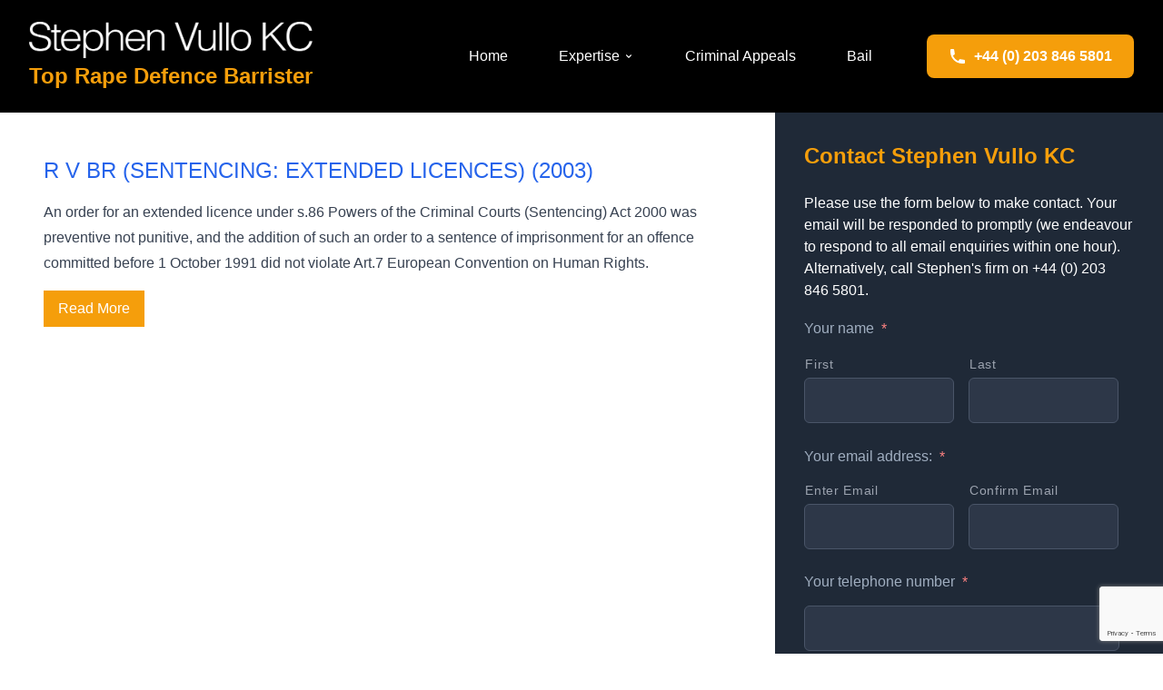

--- FILE ---
content_type: text/html; charset=UTF-8
request_url: https://www.toprapebarrister.com/tag/european-convention-on-human-rights/
body_size: 15080
content:
<!DOCTYPE html>
<html lang="en-US" class="dark">
<head>
    <meta charset="UTF-8">
<script type="text/javascript">
/* <![CDATA[ */
var gform;gform||(document.addEventListener("gform_main_scripts_loaded",function(){gform.scriptsLoaded=!0}),document.addEventListener("gform/theme/scripts_loaded",function(){gform.themeScriptsLoaded=!0}),window.addEventListener("DOMContentLoaded",function(){gform.domLoaded=!0}),gform={domLoaded:!1,scriptsLoaded:!1,themeScriptsLoaded:!1,isFormEditor:()=>"function"==typeof InitializeEditor,callIfLoaded:function(o){return!(!gform.domLoaded||!gform.scriptsLoaded||!gform.themeScriptsLoaded&&!gform.isFormEditor()||(gform.isFormEditor()&&console.warn("The use of gform.initializeOnLoaded() is deprecated in the form editor context and will be removed in Gravity Forms 3.1."),o(),0))},initializeOnLoaded:function(o){gform.callIfLoaded(o)||(document.addEventListener("gform_main_scripts_loaded",()=>{gform.scriptsLoaded=!0,gform.callIfLoaded(o)}),document.addEventListener("gform/theme/scripts_loaded",()=>{gform.themeScriptsLoaded=!0,gform.callIfLoaded(o)}),window.addEventListener("DOMContentLoaded",()=>{gform.domLoaded=!0,gform.callIfLoaded(o)}))},hooks:{action:{},filter:{}},addAction:function(o,r,e,t){gform.addHook("action",o,r,e,t)},addFilter:function(o,r,e,t){gform.addHook("filter",o,r,e,t)},doAction:function(o){gform.doHook("action",o,arguments)},applyFilters:function(o){return gform.doHook("filter",o,arguments)},removeAction:function(o,r){gform.removeHook("action",o,r)},removeFilter:function(o,r,e){gform.removeHook("filter",o,r,e)},addHook:function(o,r,e,t,n){null==gform.hooks[o][r]&&(gform.hooks[o][r]=[]);var d=gform.hooks[o][r];null==n&&(n=r+"_"+d.length),gform.hooks[o][r].push({tag:n,callable:e,priority:t=null==t?10:t})},doHook:function(r,o,e){var t;if(e=Array.prototype.slice.call(e,1),null!=gform.hooks[r][o]&&((o=gform.hooks[r][o]).sort(function(o,r){return o.priority-r.priority}),o.forEach(function(o){"function"!=typeof(t=o.callable)&&(t=window[t]),"action"==r?t.apply(null,e):e[0]=t.apply(null,e)})),"filter"==r)return e[0]},removeHook:function(o,r,t,n){var e;null!=gform.hooks[o][r]&&(e=(e=gform.hooks[o][r]).filter(function(o,r,e){return!!(null!=n&&n!=o.tag||null!=t&&t!=o.priority)}),gform.hooks[o][r]=e)}});
/* ]]> */
</script>

    <meta name="viewport" content="width=device-width, initial-scale=1">
    <title>EUROPEAN CONVENTION ON HUMAN RIGHTS | </title>
    
        
    <!-- Favicons -->
    <link rel="apple-touch-icon" sizes="180x180" href="https://www.toprapebarrister.com/apple-touch-icon.png">
    <link rel="icon" type="image/png" sizes="32x32" href="https://www.toprapebarrister.com/favicon-32x32.png">
    <link rel="icon" type="image/png" sizes="16x16" href="https://www.toprapebarrister.com/favicon-16x16.png">
    <link rel="manifest" href="https://www.toprapebarrister.com/site.webmanifest">
    <link rel="shortcut icon" href="https://www.toprapebarrister.com/favicon.ico">
    
    <meta name='robots' content='max-image-preview:large' />
	<style>img:is([sizes="auto" i], [sizes^="auto," i]) { contain-intrinsic-size: 3000px 1500px }</style>
	<link rel='dns-prefetch' href='//www.google.com' />
<link rel="alternate" type="application/rss+xml" title="Top Rape Barrister &raquo; EUROPEAN CONVENTION ON HUMAN RIGHTS Tag Feed" href="https://www.toprapebarrister.com/best-criminal-barrister-areas-of-expertise/european-convention-on-human-rights/feed/" />
<script type="text/javascript">
/* <![CDATA[ */
window._wpemojiSettings = {"baseUrl":"https:\/\/s.w.org\/images\/core\/emoji\/16.0.1\/72x72\/","ext":".png","svgUrl":"https:\/\/s.w.org\/images\/core\/emoji\/16.0.1\/svg\/","svgExt":".svg","source":{"concatemoji":"https:\/\/www.toprapebarrister.com\/wp-includes\/js\/wp-emoji-release.min.js?ver=6.8.3"}};
/*! This file is auto-generated */
!function(s,n){var o,i,e;function c(e){try{var t={supportTests:e,timestamp:(new Date).valueOf()};sessionStorage.setItem(o,JSON.stringify(t))}catch(e){}}function p(e,t,n){e.clearRect(0,0,e.canvas.width,e.canvas.height),e.fillText(t,0,0);var t=new Uint32Array(e.getImageData(0,0,e.canvas.width,e.canvas.height).data),a=(e.clearRect(0,0,e.canvas.width,e.canvas.height),e.fillText(n,0,0),new Uint32Array(e.getImageData(0,0,e.canvas.width,e.canvas.height).data));return t.every(function(e,t){return e===a[t]})}function u(e,t){e.clearRect(0,0,e.canvas.width,e.canvas.height),e.fillText(t,0,0);for(var n=e.getImageData(16,16,1,1),a=0;a<n.data.length;a++)if(0!==n.data[a])return!1;return!0}function f(e,t,n,a){switch(t){case"flag":return n(e,"\ud83c\udff3\ufe0f\u200d\u26a7\ufe0f","\ud83c\udff3\ufe0f\u200b\u26a7\ufe0f")?!1:!n(e,"\ud83c\udde8\ud83c\uddf6","\ud83c\udde8\u200b\ud83c\uddf6")&&!n(e,"\ud83c\udff4\udb40\udc67\udb40\udc62\udb40\udc65\udb40\udc6e\udb40\udc67\udb40\udc7f","\ud83c\udff4\u200b\udb40\udc67\u200b\udb40\udc62\u200b\udb40\udc65\u200b\udb40\udc6e\u200b\udb40\udc67\u200b\udb40\udc7f");case"emoji":return!a(e,"\ud83e\udedf")}return!1}function g(e,t,n,a){var r="undefined"!=typeof WorkerGlobalScope&&self instanceof WorkerGlobalScope?new OffscreenCanvas(300,150):s.createElement("canvas"),o=r.getContext("2d",{willReadFrequently:!0}),i=(o.textBaseline="top",o.font="600 32px Arial",{});return e.forEach(function(e){i[e]=t(o,e,n,a)}),i}function t(e){var t=s.createElement("script");t.src=e,t.defer=!0,s.head.appendChild(t)}"undefined"!=typeof Promise&&(o="wpEmojiSettingsSupports",i=["flag","emoji"],n.supports={everything:!0,everythingExceptFlag:!0},e=new Promise(function(e){s.addEventListener("DOMContentLoaded",e,{once:!0})}),new Promise(function(t){var n=function(){try{var e=JSON.parse(sessionStorage.getItem(o));if("object"==typeof e&&"number"==typeof e.timestamp&&(new Date).valueOf()<e.timestamp+604800&&"object"==typeof e.supportTests)return e.supportTests}catch(e){}return null}();if(!n){if("undefined"!=typeof Worker&&"undefined"!=typeof OffscreenCanvas&&"undefined"!=typeof URL&&URL.createObjectURL&&"undefined"!=typeof Blob)try{var e="postMessage("+g.toString()+"("+[JSON.stringify(i),f.toString(),p.toString(),u.toString()].join(",")+"));",a=new Blob([e],{type:"text/javascript"}),r=new Worker(URL.createObjectURL(a),{name:"wpTestEmojiSupports"});return void(r.onmessage=function(e){c(n=e.data),r.terminate(),t(n)})}catch(e){}c(n=g(i,f,p,u))}t(n)}).then(function(e){for(var t in e)n.supports[t]=e[t],n.supports.everything=n.supports.everything&&n.supports[t],"flag"!==t&&(n.supports.everythingExceptFlag=n.supports.everythingExceptFlag&&n.supports[t]);n.supports.everythingExceptFlag=n.supports.everythingExceptFlag&&!n.supports.flag,n.DOMReady=!1,n.readyCallback=function(){n.DOMReady=!0}}).then(function(){return e}).then(function(){var e;n.supports.everything||(n.readyCallback(),(e=n.source||{}).concatemoji?t(e.concatemoji):e.wpemoji&&e.twemoji&&(t(e.twemoji),t(e.wpemoji)))}))}((window,document),window._wpemojiSettings);
/* ]]> */
</script>
<style id='wp-emoji-styles-inline-css' type='text/css'>

	img.wp-smiley, img.emoji {
		display: inline !important;
		border: none !important;
		box-shadow: none !important;
		height: 1em !important;
		width: 1em !important;
		margin: 0 0.07em !important;
		vertical-align: -0.1em !important;
		background: none !important;
		padding: 0 !important;
	}
</style>
<link rel='stylesheet' id='wp-block-library-css' href='https://www.toprapebarrister.com/wp-includes/css/dist/block-library/style.min.css?ver=6.8.3' type='text/css' media='all' />
<style id='classic-theme-styles-inline-css' type='text/css'>
/*! This file is auto-generated */
.wp-block-button__link{color:#fff;background-color:#32373c;border-radius:9999px;box-shadow:none;text-decoration:none;padding:calc(.667em + 2px) calc(1.333em + 2px);font-size:1.125em}.wp-block-file__button{background:#32373c;color:#fff;text-decoration:none}
</style>
<style id='global-styles-inline-css' type='text/css'>
:root{--wp--preset--aspect-ratio--square: 1;--wp--preset--aspect-ratio--4-3: 4/3;--wp--preset--aspect-ratio--3-4: 3/4;--wp--preset--aspect-ratio--3-2: 3/2;--wp--preset--aspect-ratio--2-3: 2/3;--wp--preset--aspect-ratio--16-9: 16/9;--wp--preset--aspect-ratio--9-16: 9/16;--wp--preset--color--black: #000000;--wp--preset--color--cyan-bluish-gray: #abb8c3;--wp--preset--color--white: #ffffff;--wp--preset--color--pale-pink: #f78da7;--wp--preset--color--vivid-red: #cf2e2e;--wp--preset--color--luminous-vivid-orange: #ff6900;--wp--preset--color--luminous-vivid-amber: #fcb900;--wp--preset--color--light-green-cyan: #7bdcb5;--wp--preset--color--vivid-green-cyan: #00d084;--wp--preset--color--pale-cyan-blue: #8ed1fc;--wp--preset--color--vivid-cyan-blue: #0693e3;--wp--preset--color--vivid-purple: #9b51e0;--wp--preset--gradient--vivid-cyan-blue-to-vivid-purple: linear-gradient(135deg,rgba(6,147,227,1) 0%,rgb(155,81,224) 100%);--wp--preset--gradient--light-green-cyan-to-vivid-green-cyan: linear-gradient(135deg,rgb(122,220,180) 0%,rgb(0,208,130) 100%);--wp--preset--gradient--luminous-vivid-amber-to-luminous-vivid-orange: linear-gradient(135deg,rgba(252,185,0,1) 0%,rgba(255,105,0,1) 100%);--wp--preset--gradient--luminous-vivid-orange-to-vivid-red: linear-gradient(135deg,rgba(255,105,0,1) 0%,rgb(207,46,46) 100%);--wp--preset--gradient--very-light-gray-to-cyan-bluish-gray: linear-gradient(135deg,rgb(238,238,238) 0%,rgb(169,184,195) 100%);--wp--preset--gradient--cool-to-warm-spectrum: linear-gradient(135deg,rgb(74,234,220) 0%,rgb(151,120,209) 20%,rgb(207,42,186) 40%,rgb(238,44,130) 60%,rgb(251,105,98) 80%,rgb(254,248,76) 100%);--wp--preset--gradient--blush-light-purple: linear-gradient(135deg,rgb(255,206,236) 0%,rgb(152,150,240) 100%);--wp--preset--gradient--blush-bordeaux: linear-gradient(135deg,rgb(254,205,165) 0%,rgb(254,45,45) 50%,rgb(107,0,62) 100%);--wp--preset--gradient--luminous-dusk: linear-gradient(135deg,rgb(255,203,112) 0%,rgb(199,81,192) 50%,rgb(65,88,208) 100%);--wp--preset--gradient--pale-ocean: linear-gradient(135deg,rgb(255,245,203) 0%,rgb(182,227,212) 50%,rgb(51,167,181) 100%);--wp--preset--gradient--electric-grass: linear-gradient(135deg,rgb(202,248,128) 0%,rgb(113,206,126) 100%);--wp--preset--gradient--midnight: linear-gradient(135deg,rgb(2,3,129) 0%,rgb(40,116,252) 100%);--wp--preset--font-size--small: 13px;--wp--preset--font-size--medium: 20px;--wp--preset--font-size--large: 36px;--wp--preset--font-size--x-large: 42px;--wp--preset--spacing--20: 0.44rem;--wp--preset--spacing--30: 0.67rem;--wp--preset--spacing--40: 1rem;--wp--preset--spacing--50: 1.5rem;--wp--preset--spacing--60: 2.25rem;--wp--preset--spacing--70: 3.38rem;--wp--preset--spacing--80: 5.06rem;--wp--preset--shadow--natural: 6px 6px 9px rgba(0, 0, 0, 0.2);--wp--preset--shadow--deep: 12px 12px 50px rgba(0, 0, 0, 0.4);--wp--preset--shadow--sharp: 6px 6px 0px rgba(0, 0, 0, 0.2);--wp--preset--shadow--outlined: 6px 6px 0px -3px rgba(255, 255, 255, 1), 6px 6px rgba(0, 0, 0, 1);--wp--preset--shadow--crisp: 6px 6px 0px rgba(0, 0, 0, 1);}:where(.is-layout-flex){gap: 0.5em;}:where(.is-layout-grid){gap: 0.5em;}body .is-layout-flex{display: flex;}.is-layout-flex{flex-wrap: wrap;align-items: center;}.is-layout-flex > :is(*, div){margin: 0;}body .is-layout-grid{display: grid;}.is-layout-grid > :is(*, div){margin: 0;}:where(.wp-block-columns.is-layout-flex){gap: 2em;}:where(.wp-block-columns.is-layout-grid){gap: 2em;}:where(.wp-block-post-template.is-layout-flex){gap: 1.25em;}:where(.wp-block-post-template.is-layout-grid){gap: 1.25em;}.has-black-color{color: var(--wp--preset--color--black) !important;}.has-cyan-bluish-gray-color{color: var(--wp--preset--color--cyan-bluish-gray) !important;}.has-white-color{color: var(--wp--preset--color--white) !important;}.has-pale-pink-color{color: var(--wp--preset--color--pale-pink) !important;}.has-vivid-red-color{color: var(--wp--preset--color--vivid-red) !important;}.has-luminous-vivid-orange-color{color: var(--wp--preset--color--luminous-vivid-orange) !important;}.has-luminous-vivid-amber-color{color: var(--wp--preset--color--luminous-vivid-amber) !important;}.has-light-green-cyan-color{color: var(--wp--preset--color--light-green-cyan) !important;}.has-vivid-green-cyan-color{color: var(--wp--preset--color--vivid-green-cyan) !important;}.has-pale-cyan-blue-color{color: var(--wp--preset--color--pale-cyan-blue) !important;}.has-vivid-cyan-blue-color{color: var(--wp--preset--color--vivid-cyan-blue) !important;}.has-vivid-purple-color{color: var(--wp--preset--color--vivid-purple) !important;}.has-black-background-color{background-color: var(--wp--preset--color--black) !important;}.has-cyan-bluish-gray-background-color{background-color: var(--wp--preset--color--cyan-bluish-gray) !important;}.has-white-background-color{background-color: var(--wp--preset--color--white) !important;}.has-pale-pink-background-color{background-color: var(--wp--preset--color--pale-pink) !important;}.has-vivid-red-background-color{background-color: var(--wp--preset--color--vivid-red) !important;}.has-luminous-vivid-orange-background-color{background-color: var(--wp--preset--color--luminous-vivid-orange) !important;}.has-luminous-vivid-amber-background-color{background-color: var(--wp--preset--color--luminous-vivid-amber) !important;}.has-light-green-cyan-background-color{background-color: var(--wp--preset--color--light-green-cyan) !important;}.has-vivid-green-cyan-background-color{background-color: var(--wp--preset--color--vivid-green-cyan) !important;}.has-pale-cyan-blue-background-color{background-color: var(--wp--preset--color--pale-cyan-blue) !important;}.has-vivid-cyan-blue-background-color{background-color: var(--wp--preset--color--vivid-cyan-blue) !important;}.has-vivid-purple-background-color{background-color: var(--wp--preset--color--vivid-purple) !important;}.has-black-border-color{border-color: var(--wp--preset--color--black) !important;}.has-cyan-bluish-gray-border-color{border-color: var(--wp--preset--color--cyan-bluish-gray) !important;}.has-white-border-color{border-color: var(--wp--preset--color--white) !important;}.has-pale-pink-border-color{border-color: var(--wp--preset--color--pale-pink) !important;}.has-vivid-red-border-color{border-color: var(--wp--preset--color--vivid-red) !important;}.has-luminous-vivid-orange-border-color{border-color: var(--wp--preset--color--luminous-vivid-orange) !important;}.has-luminous-vivid-amber-border-color{border-color: var(--wp--preset--color--luminous-vivid-amber) !important;}.has-light-green-cyan-border-color{border-color: var(--wp--preset--color--light-green-cyan) !important;}.has-vivid-green-cyan-border-color{border-color: var(--wp--preset--color--vivid-green-cyan) !important;}.has-pale-cyan-blue-border-color{border-color: var(--wp--preset--color--pale-cyan-blue) !important;}.has-vivid-cyan-blue-border-color{border-color: var(--wp--preset--color--vivid-cyan-blue) !important;}.has-vivid-purple-border-color{border-color: var(--wp--preset--color--vivid-purple) !important;}.has-vivid-cyan-blue-to-vivid-purple-gradient-background{background: var(--wp--preset--gradient--vivid-cyan-blue-to-vivid-purple) !important;}.has-light-green-cyan-to-vivid-green-cyan-gradient-background{background: var(--wp--preset--gradient--light-green-cyan-to-vivid-green-cyan) !important;}.has-luminous-vivid-amber-to-luminous-vivid-orange-gradient-background{background: var(--wp--preset--gradient--luminous-vivid-amber-to-luminous-vivid-orange) !important;}.has-luminous-vivid-orange-to-vivid-red-gradient-background{background: var(--wp--preset--gradient--luminous-vivid-orange-to-vivid-red) !important;}.has-very-light-gray-to-cyan-bluish-gray-gradient-background{background: var(--wp--preset--gradient--very-light-gray-to-cyan-bluish-gray) !important;}.has-cool-to-warm-spectrum-gradient-background{background: var(--wp--preset--gradient--cool-to-warm-spectrum) !important;}.has-blush-light-purple-gradient-background{background: var(--wp--preset--gradient--blush-light-purple) !important;}.has-blush-bordeaux-gradient-background{background: var(--wp--preset--gradient--blush-bordeaux) !important;}.has-luminous-dusk-gradient-background{background: var(--wp--preset--gradient--luminous-dusk) !important;}.has-pale-ocean-gradient-background{background: var(--wp--preset--gradient--pale-ocean) !important;}.has-electric-grass-gradient-background{background: var(--wp--preset--gradient--electric-grass) !important;}.has-midnight-gradient-background{background: var(--wp--preset--gradient--midnight) !important;}.has-small-font-size{font-size: var(--wp--preset--font-size--small) !important;}.has-medium-font-size{font-size: var(--wp--preset--font-size--medium) !important;}.has-large-font-size{font-size: var(--wp--preset--font-size--large) !important;}.has-x-large-font-size{font-size: var(--wp--preset--font-size--x-large) !important;}
:where(.wp-block-post-template.is-layout-flex){gap: 1.25em;}:where(.wp-block-post-template.is-layout-grid){gap: 1.25em;}
:where(.wp-block-columns.is-layout-flex){gap: 2em;}:where(.wp-block-columns.is-layout-grid){gap: 2em;}
:root :where(.wp-block-pullquote){font-size: 1.5em;line-height: 1.6;}
</style>
<link rel='stylesheet' id='cpsh-shortcodes-css' href='https://www.toprapebarrister.com/wp-content/plugins/column-shortcodes//assets/css/shortcodes.css?ver=1.0.1' type='text/css' media='all' />
<link rel='stylesheet' id='blank-tailwind-style-css' href='https://www.toprapebarrister.com/wp-content/themes/blank-tailwind/dist/style.css?ver=1.0.1' type='text/css' media='all' />
<link rel="https://api.w.org/" href="https://www.toprapebarrister.com/wp-json/" /><link rel="alternate" title="JSON" type="application/json" href="https://www.toprapebarrister.com/wp-json/wp/v2/tags/147" /><link rel="EditURI" type="application/rsd+xml" title="RSD" href="https://www.toprapebarrister.com/xmlrpc.php?rsd" />
</head>
<body class="archive tag tag-european-convention-on-human-rights tag-147 wp-embed-responsive wp-theme-blank-tailwind font-sans dark js-loading">
    <!-- Temporary Width Indicator -->
    <!-- <div id="width-indicator" class="fixed top-4 right-4 bg-blue-600 text-white px-3 py-2 rounded-lg text-sm font-mono z-50 shadow-lg">
        <span class="block sm:hidden">xs</span>
        <span class="hidden sm:block md:hidden">sm</span>
        <span class="hidden md:block lg:hidden">md</span>
        <span class="hidden lg:block xl:hidden">lg</span>
        <span class="hidden xl:block 2xl:hidden">xl</span>
        <span class="hidden 2xl:block">2xl</span>
    </div> -->
    <div id="app" class="bg-black text-white">
        <header class="bg-black sticky top-0 z-40">
            <div class="px-4 sm:px-6 lg:px-8 pt-6 pb-6">
                <div class="flex justify-between items-center">
                    <div class="flex-1 min-w-0">
                        <a href="https://www.toprapebarrister.com" class="block">
                            <div class="flex flex-col items-start space-y-1">
                                <img id="header-svkc-image" src="https://www.toprapebarrister.com/wp-content/themes/blank-tailwind/img/svkc.png" alt="Stephen Vullo KC - Top rape defence barrister" class="h-auto max-h-8 md:max-h-10" />
                                <h1 id="header-title-text" class="text-lg md:text-xl lg:text-2xl text-secondary font-bold whitespace-nowrap">Top Rape Defence Barrister
                                </h1>
                            </div>
                        </a>
                    </div>
                    
                    <div class="flex items-center space-x-6 xl:space-x-12">
                        <!-- Desktop Primary Navigation -->
                                                    <nav class="primary-navigation hidden xl:block text-xl xl:text-2xl">
                                <ul id="menu-main-menu" class="flex space-x-6 xl:space-x-8"><li id="menu-item-41" class="menu-item menu-item-type-post_type menu-item-object-page menu-item-home menu-item-41"><a class="text-white hover:text-secondary px-3 py-2 rounded-md text-base font-medium transition-colors duration-200 whitespace-nowrap flex items-center" href="https://www.toprapebarrister.com/">Home</a></li>
<li id="menu-item-5980" class="menu-item menu-item-type-post_type menu-item-object-page menu-item-has-children menu-item-5980 menu-item-has-children group relative"><a class="text-white hover:text-secondary px-3 py-2 rounded-md text-base font-medium transition-colors duration-200 whitespace-nowrap flex items-center" href="https://www.toprapebarrister.com/sexual-offences-expertise/">Expertise<svg class="ml-1 h-3 w-3" fill="currentColor" viewBox="0 0 20 20"><path fill-rule="evenodd" d="M5.293 7.293a1 1 0 011.414 0L10 10.586l3.293-3.293a1 1 0 111.414 1.414l-4 4a1 1 0 01-1.414 0l-4-4a1 1 0 010-1.414z" clip-rule="evenodd"></path></svg></a>
<ul class="sub-menu absolute left-0 top-full mt-2 w-64 bg-gray-900 rounded-md shadow-lg opacity-0 invisible group-hover:opacity-100 group-hover:visible transition-all duration-200 z-50 py-2">
	<li id="menu-item-55" class="menu-item menu-item-type-post_type menu-item-object-page menu-item-55"><a class="text-gray-200 hover:text-secondary hover:bg-gray-800 block px-4 py-2 text-sm font-medium transition-colors duration-200 border-b border-gray-700 last:border-b-0" href="https://www.toprapebarrister.com/sexual-assault-defence-barrister/rape/">Rape Defence Barrister</a></li>
	<li id="menu-item-40" class="menu-item menu-item-type-post_type menu-item-object-page menu-item-has-children menu-item-40"><a class="text-gray-200 hover:text-secondary hover:bg-gray-800 block px-4 py-2 text-sm font-medium transition-colors duration-200 border-b border-gray-700 last:border-b-0" href="https://www.toprapebarrister.com/sexual-assault-defence-barrister/">Sexual Assault</a>		<li id="menu-item-39" class="menu-item menu-item-type-post_type menu-item-object-page menu-item-39"><a class="text-gray-200 hover:text-secondary hover:bg-gray-800 block px-4 py-2 text-sm font-medium transition-colors duration-200 border-b border-gray-700 last:border-b-0" href="https://www.toprapebarrister.com/sexual-assault-defence-barrister/sexual-assault-by-pentration/">Assault By Penetration Defence Barrister</a></li>
		<li id="menu-item-38" class="menu-item menu-item-type-post_type menu-item-object-page menu-item-38"><a class="text-gray-200 hover:text-secondary hover:bg-gray-800 block px-4 py-2 text-sm font-medium transition-colors duration-200 border-b border-gray-700 last:border-b-0" href="https://www.toprapebarrister.com/sexual-assault-defence-barrister/sexual-assault-by-touching/">Assault By Touching Defence Barrister</a></li>
		<li id="menu-item-32" class="menu-item menu-item-type-post_type menu-item-object-page menu-item-32"><a class="text-gray-200 hover:text-secondary hover:bg-gray-800 block px-4 py-2 text-sm font-medium transition-colors duration-200 border-b border-gray-700 last:border-b-0" href="https://www.toprapebarrister.com/sexual-assault-defence-barrister/administering-substances/">Administering Substances Defence Barrister</a></li>
</li>
	<li id="menu-item-37" class="menu-item menu-item-type-post_type menu-item-object-page menu-item-has-children menu-item-37"><a class="text-gray-200 hover:text-secondary hover:bg-gray-800 block px-4 py-2 text-sm font-medium transition-colors duration-200 border-b border-gray-700 last:border-b-0" href="https://www.toprapebarrister.com/sexual-activity-with-a-child/">Underage sex</a>		<li id="menu-item-36" class="menu-item menu-item-type-post_type menu-item-object-page menu-item-36"><a class="text-gray-200 hover:text-secondary hover:bg-gray-800 block px-4 py-2 text-sm font-medium transition-colors duration-200 border-b border-gray-700 last:border-b-0" href="https://www.toprapebarrister.com/sexual-activity-with-a-child/grooming/">Grooming</a></li>
</li>
	<li id="menu-item-33" class="menu-item menu-item-type-post_type menu-item-object-page menu-item-33"><a class="text-gray-200 hover:text-secondary hover:bg-gray-800 block px-4 py-2 text-sm font-medium transition-colors duration-200 border-b border-gray-700 last:border-b-0" href="https://www.toprapebarrister.com/sexual-exploitation/">Exploitation</a></li>
	<li id="menu-item-35" class="menu-item menu-item-type-post_type menu-item-object-page menu-item-35"><a class="text-gray-200 hover:text-secondary hover:bg-gray-800 block px-4 py-2 text-sm font-medium transition-colors duration-200 border-b border-gray-700 last:border-b-0" href="https://www.toprapebarrister.com/indecent-photographs/">Porn / Voyeurism</a></li>
</ul>
</li>
<li id="menu-item-5956" class="menu-item menu-item-type-post_type menu-item-object-page menu-item-5956"><a class="text-white hover:text-secondary px-3 py-2 rounded-md text-base font-medium transition-colors duration-200 whitespace-nowrap flex items-center" href="https://www.toprapebarrister.com/top-criminal-appeal-barrister/">Criminal Appeals</a></li>
<li id="menu-item-5971" class="menu-item menu-item-type-post_type menu-item-object-page menu-item-5971"><a class="text-white hover:text-secondary px-3 py-2 rounded-md text-base font-medium transition-colors duration-200 whitespace-nowrap flex items-center" href="https://www.toprapebarrister.com/bail-in-criminal-proceedings/">Bail</a></li>
</ul>                            </nav>
                                                
                        <!-- Call Now CTA Button -->
                        <a href="tel:+442038465801" class="bg-secondary hover:bg-secondary-600 text-white font-bold py-2 px-3 md:py-3 md:px-6 rounded-lg shadow-lg transition-all duration-200 hover:shadow-xl transform hover:scale-105 whitespace-nowrap text-sm lg:text-base flex items-center space-x-2">
                            <svg class="w-4 h-4 md:w-5 md:h-5 flex-shrink-0" fill="currentColor" viewBox="0 0 20 20" xmlns="http://www.w3.org/2000/svg">
                                <path d="M2 3a1 1 0 011-1h2.153a1 1 0 01.986.836l.74 4.435a1 1 0 01-.54 1.06l-1.548.773a11.037 11.037 0 006.105 6.105l.774-1.548a1 1 0 011.059-.54l4.435.74a1 1 0 01.836.986V17a1 1 0 01-1 1h-2C7.82 18 2 12.18 2 5V3z"/>
                            </svg>
                            <!-- Show full phone number on screens 400px and up, hidden on smallest screens -->
                            <span class="font-extrabold hidden min-[400px]:inline">+44 (0) 203 846 5801</span>
                        </a>
                        
                        <!-- Mobile Menu Button -->
                        <button 
                            id="mobile-menu-button" 
                            class="xl:hidden inline-flex items-center justify-center p-2 rounded-md text-gray-300 hover:text-white hover:bg-gray-700 focus:outline-none focus:ring-2 focus:ring-inset focus:ring-secondary transition-colors duration-200"
                            aria-controls="mobile-menu"
                            aria-expanded="false"
                            aria-label="Toggle navigation menu"
                        >
                            <!-- Hamburger icon -->
                            <svg class="block h-6 w-6" fill="none" viewBox="0 0 24 24" stroke="currentColor" aria-hidden="true">
                                <path stroke-linecap="round" stroke-linejoin="round" stroke-width="2" d="M4 6h16M4 12h16M4 18h16" />
                            </svg>
                            <!-- Close icon (hidden by default) -->
                            <svg class="hidden h-6 w-6" fill="none" viewBox="0 0 24 24" stroke="currentColor" aria-hidden="true">
                                <path stroke-linecap="round" stroke-linejoin="round" stroke-width="2" d="M6 18L18 6M6 6l12 12" />
                            </svg>
                        </button>
                    </div>
                </div>
            </div>
            
            <!-- Mobile Navigation Menu -->
                            <div id="mobile-menu" class="xl:hidden hidden">
                    <div class="px-4 pt-4 pb-6 bg-gray-900 border-t border-gray-700">
                        <ul id="menu-main-menu-1" class="space-y-1"><li class="menu-item menu-item-type-post_type menu-item-object-page menu-item-home menu-item-41"><a class="text-gray-300 hover:text-white hover:bg-gray-800 block px-3 py-2 rounded-md text-lg font-medium transition-colors duration-200" href="https://www.toprapebarrister.com/">Home</a></li>
<li class="menu-item menu-item-type-post_type menu-item-object-page menu-item-has-children menu-item-5980 mobile-menu-item-has-children"><a class="text-gray-300 hover:text-white hover:bg-gray-800 block px-3 py-2 rounded-md text-lg font-medium transition-colors duration-200" href="https://www.toprapebarrister.com/sexual-offences-expertise/">Expertise</a>
<ul class="mobile-sub-menu ml-4 mt-2 space-y-1">
	<li class="menu-item menu-item-type-post_type menu-item-object-page menu-item-55"><a class="text-gray-400 hover:text-white hover:bg-gray-800 block px-3 py-2 rounded-md text-base font-medium transition-colors duration-200" href="https://www.toprapebarrister.com/sexual-assault-defence-barrister/rape/">Rape Defence Barrister</a></li>
	<li class="menu-item menu-item-type-post_type menu-item-object-page menu-item-has-children menu-item-40"><a class="text-gray-400 hover:text-white hover:bg-gray-800 block px-3 py-2 rounded-md text-base font-medium transition-colors duration-200" href="https://www.toprapebarrister.com/sexual-assault-defence-barrister/">Sexual Assault</a>		<li class="menu-item menu-item-type-post_type menu-item-object-page menu-item-39"><a class="text-gray-400 hover:text-white hover:bg-gray-800 block px-3 py-2 rounded-md text-base font-medium transition-colors duration-200" href="https://www.toprapebarrister.com/sexual-assault-defence-barrister/sexual-assault-by-pentration/">Assault By Penetration Defence Barrister</a></li>
		<li class="menu-item menu-item-type-post_type menu-item-object-page menu-item-38"><a class="text-gray-400 hover:text-white hover:bg-gray-800 block px-3 py-2 rounded-md text-base font-medium transition-colors duration-200" href="https://www.toprapebarrister.com/sexual-assault-defence-barrister/sexual-assault-by-touching/">Assault By Touching Defence Barrister</a></li>
		<li class="menu-item menu-item-type-post_type menu-item-object-page menu-item-32"><a class="text-gray-400 hover:text-white hover:bg-gray-800 block px-3 py-2 rounded-md text-base font-medium transition-colors duration-200" href="https://www.toprapebarrister.com/sexual-assault-defence-barrister/administering-substances/">Administering Substances Defence Barrister</a></li>
</li>
	<li class="menu-item menu-item-type-post_type menu-item-object-page menu-item-has-children menu-item-37"><a class="text-gray-400 hover:text-white hover:bg-gray-800 block px-3 py-2 rounded-md text-base font-medium transition-colors duration-200" href="https://www.toprapebarrister.com/sexual-activity-with-a-child/">Underage sex</a>		<li class="menu-item menu-item-type-post_type menu-item-object-page menu-item-36"><a class="text-gray-400 hover:text-white hover:bg-gray-800 block px-3 py-2 rounded-md text-base font-medium transition-colors duration-200" href="https://www.toprapebarrister.com/sexual-activity-with-a-child/grooming/">Grooming</a></li>
</li>
	<li class="menu-item menu-item-type-post_type menu-item-object-page menu-item-33"><a class="text-gray-400 hover:text-white hover:bg-gray-800 block px-3 py-2 rounded-md text-base font-medium transition-colors duration-200" href="https://www.toprapebarrister.com/sexual-exploitation/">Exploitation</a></li>
	<li class="menu-item menu-item-type-post_type menu-item-object-page menu-item-35"><a class="text-gray-400 hover:text-white hover:bg-gray-800 block px-3 py-2 rounded-md text-base font-medium transition-colors duration-200" href="https://www.toprapebarrister.com/indecent-photographs/">Porn / Voyeurism</a></li>
</ul>
</li>
<li class="menu-item menu-item-type-post_type menu-item-object-page menu-item-5956"><a class="text-gray-300 hover:text-white hover:bg-gray-800 block px-3 py-2 rounded-md text-lg font-medium transition-colors duration-200" href="https://www.toprapebarrister.com/top-criminal-appeal-barrister/">Criminal Appeals</a></li>
<li class="menu-item menu-item-type-post_type menu-item-object-page menu-item-5971"><a class="text-gray-300 hover:text-white hover:bg-gray-800 block px-3 py-2 rounded-md text-lg font-medium transition-colors duration-200" href="https://www.toprapebarrister.com/bail-in-criminal-proceedings/">Bail</a></li>
</ul>                        <!-- Mobile-only Contact link -->
                        <div class="pt-2 border-t border-gray-600 mt-3">
                            <a href="#contact" id="mobile-contact-link" class="block px-3 py-2 text-base font-medium text-gray-300 hover:text-white hover:bg-gray-700 rounded-md transition-colors duration-200">Contact</a>
                        </div>
                    </div>
                </div>
                    </header>
        
        <!-- Full Width Stephen Photograph Banner -->
        <!-- <div class="w-full bg-black">
            <div class="relative w-full">
                    <a href="https://www.toprapebarrister.com">
                        <img src="https://www.toprapebarrister.com/wp-content/themes/blank-tailwind/img/topcriminalbarrister.jpg" 
                            alt="Stephen Vullo - Top Criminal Barrister" 
                            class="w-full h-64 sm:h-80 md:h-96 object-cover object-[center_35%]">
                    </a>
                <div class="absolute inset-0 bg-gradient-to-t from-black/80 via-transparent to-transparent"></div>
                <div class="absolute bottom-0 left-0 right-0 p-6 text-center">
                    <img src="https://www.toprapebarrister.com/wp-content/themes/blank-tailwind/img/svkc.png" class="max-w-xs lg:max-w-sm 2xl:max-w-md mx-auto" alt="Stephen Vullo KC - Top Criminal Barrister" /> 
                </div>
            </div>
        </div>  -->


        <main class="w-full">
            <div class="grid grid-cols-1 lg:grid-cols-3 min-h-screen">
                
                <!-- Main Content (2/3) -->
                <div class="lg:col-span-2 bg-white">
                    <div class="p-8 lg:p-12">
                                                    <div class="space-y-8">
                                                                    <article>
                                                                                    <!-- Blog listing view -->
                                            <h2 class="text-2xl text-gray-900 mb-4">
                                                <a href="https://www.toprapebarrister.com/case_precedents/r-v-br-sentencing-extended-licences-2003-3/" class="text-blue-600 hover:text-blue-800">
                                                    R V BR (SENTENCING: EXTENDED LICENCES) (2003)                                                </a>
                                            </h2>

                                            <div class="prose max-w-none">
                                                <p>An order for an extended licence under s.86 Powers of the Criminal Courts (Sentencing) Act 2000 was preventive not punitive, and the addition of such an order to a sentence of imprisonment for an offence committed before 1 October 1991 did not violate Art.7 European Convention on Human Rights.</p>
                                            </div>
                                            <a href="https://www.toprapebarrister.com/case_precedents/r-v-br-sentencing-extended-licences-2003-3/" class="inline-block mt-4 bg-secondary text-white px-4 py-2 hover:bg-secondary-600">
                                                Read More
                                            </a>
                                                                            </article>
                                                            </div>
                                            </div>
                </div>
                
                <!-- Contact Form Sidebar (1/3) - Sticky -->
                <div class="lg:col-span-1 bg-gray-800">
                    <div class="sidebar-container">
                        
<!-- Contact Form Section -->
    <!-- Secondary pages version -->
    <div id="contact" class="bg-gray-800 flex flex-col justify-start">
        <div class="p-6 lg:p-8">
            <h3 class="text-xl lg:text-2xl text-secondary mb-4 lg:mb-6 font-bold">Contact Stephen Vullo KC</h3>
            <div class="contact-form-wrapper">
                
                <div class='gf_browser_chrome gform_wrapper gform_legacy_markup_wrapper gform-theme--no-framework' data-form-theme='legacy' data-form-index='0' id='gform_wrapper_5' >
                        <div class='gform_heading'>
                            <p class='gform_description'>Please use the form below to make contact.  Your email will be responded to promptly (we endeavour to respond to all email enquiries within one hour). Alternatively, call Stephen's firm on +44 (0) 203 846 5801.</p>
                        </div><form method='post' enctype='multipart/form-data'  id='gform_5'  action='/tag/european-convention-on-human-rights/' data-formid='5' novalidate><div class='gf_invisible ginput_recaptchav3' data-sitekey='6LdBJJIrAAAAAKnoXeS4Z6BpQ8YCufSASuv_0UUL' data-tabindex='0'><input id="input_9dc0ad28c94e52e8c3f5ac200387b49f" class="gfield_recaptcha_response" type="hidden" name="input_9dc0ad28c94e52e8c3f5ac200387b49f" value=""/></div>
                        <div class='gform-body gform_body'><ul id='gform_fields_5' class='gform_fields top_label form_sublabel_above description_below validation_below'><li id="field_5_6" class="gfield gfield--type-honeypot gform_validation_container field_sublabel_above gfield--has-description field_description_below field_validation_below gfield_visibility_visible"  ><label class='gfield_label gform-field-label' for='input_5_6'>Facebook</label><div class='ginput_container'><input name='input_6' id='input_5_6' type='text' value='' autocomplete='new-password'/></div><div class='gfield_description' id='gfield_description_5_6'>This field is for validation purposes and should be left unchanged.</div></li><li id="field_5_1" class="gfield gfield--type-name gfield--input-type-name gfield_contains_required field_sublabel_above gfield--no-description field_description_below field_validation_below gfield_visibility_visible"  ><label class='gfield_label gform-field-label gfield_label_before_complex' >Your name<span class="gfield_required"><span class="gfield_required gfield_required_asterisk">*</span></span></label><div class='ginput_complex ginput_container ginput_container--name no_prefix has_first_name no_middle_name has_last_name no_suffix gf_name_has_2 ginput_container_name gform-grid-row' id='input_5_1'>
                            <span id='input_5_1_3_container' class='name_first gform-grid-col' >
                                                    <label for='input_5_1_3' class='gform-field-label gform-field-label--type-sub '>First</label>
                                                    <input type='text' name='input_1.3' id='input_5_1_3' value=''   aria-required='true'    />
                                                </span>
                            <span id='input_5_1_6_container' class='name_last gform-grid-col' >
                                                <label for='input_5_1_6' class='gform-field-label gform-field-label--type-sub '>Last</label>
                                                <input type='text' name='input_1.6' id='input_5_1_6' value=''   aria-required='true'    />
                                            </span>
                            <div class='gf_clear gf_clear_complex'></div>
                        </div></li><li id="field_5_2" class="gfield gfield--type-email gfield--input-type-email gfield_contains_required field_sublabel_above gfield--no-description field_description_below field_validation_below gfield_visibility_visible"  ><label class='gfield_label gform-field-label' >Your email address:<span class="gfield_required"><span class="gfield_required gfield_required_asterisk">*</span></span></label><div class='ginput_complex ginput_container ginput_container_email gform-grid-row' id='input_5_2_container'>
                                <span id='input_5_2_1_container' class='ginput_left gform-grid-col gform-grid-col--size-auto'>
                                    <label for='input_5_2' class='gform-field-label gform-field-label--type-sub '>Enter Email</label>
                                    <input class='' type='email' name='input_2' id='input_5_2' value=''    aria-required="true" aria-invalid="false"  />
                                </span>
                                <span id='input_5_2_2_container' class='ginput_right gform-grid-col gform-grid-col--size-auto'>
                                    <label for='input_5_2_2' class='gform-field-label gform-field-label--type-sub '>Confirm Email</label>
                                    <input class='' type='email' name='input_2_2' id='input_5_2_2' value=''    aria-required="true" aria-invalid="false"  />
                                </span>
                                <div class='gf_clear gf_clear_complex'></div>
                            </div></li><li id="field_5_5" class="gfield gfield--type-phone gfield--input-type-phone gfield--width-full gfield_contains_required field_sublabel_above gfield--no-description field_description_below field_validation_below gfield_visibility_visible"  ><label class='gfield_label gform-field-label' for='input_5_5'>Your telephone number<span class="gfield_required"><span class="gfield_required gfield_required_asterisk">*</span></span></label><div class='ginput_container ginput_container_phone'><input name='input_5' id='input_5_5' type='tel' value='' class='large'   aria-required="true" aria-invalid="false"   /></div></li><li id="field_5_3" class="gfield gfield--type-textarea gfield--input-type-textarea gfield_contains_required field_sublabel_above gfield--no-description field_description_below field_validation_below gfield_visibility_visible"  ><label class='gfield_label gform-field-label' for='input_5_3'>Your message for Stephen<span class="gfield_required"><span class="gfield_required gfield_required_asterisk">*</span></span></label><div class='ginput_container ginput_container_textarea'><textarea name='input_3' id='input_5_3' class='textarea medium'     aria-required="true" aria-invalid="false"   rows='10' cols='50'></textarea></div></li></ul></div>
        <div class='gform-footer gform_footer top_label'> <input type='submit' id='gform_submit_button_5' class='gform_button button' onclick='gform.submission.handleButtonClick(this);' data-submission-type='submit' value='Send message'  /> 
            <input type='hidden' class='gform_hidden' name='gform_submission_method' data-js='gform_submission_method_5' value='postback' />
            <input type='hidden' class='gform_hidden' name='gform_theme' data-js='gform_theme_5' id='gform_theme_5' value='legacy' />
            <input type='hidden' class='gform_hidden' name='gform_style_settings' data-js='gform_style_settings_5' id='gform_style_settings_5' value='[]' />
            <input type='hidden' class='gform_hidden' name='is_submit_5' value='1' />
            <input type='hidden' class='gform_hidden' name='gform_submit' value='5' />
            
            <input type='hidden' class='gform_hidden' name='gform_currency' data-currency='GBP' value='I1ls1mV5EGU4W70bXyqxOQKcypsrQSnLPmbTq9gWdEeP0SEAveQ7u8Vh+UFlb3omScMUSbAaTeek8NKvvxtKnptNKB0XqyFakkAZaozNuFeLpNo=' />
            <input type='hidden' class='gform_hidden' name='gform_unique_id' value='' />
            <input type='hidden' class='gform_hidden' name='state_5' value='WyJbXSIsImJhMmIyYjgzYWFhMzgzZjQzNDllZTY5NzZiMmZkODVhIl0=' />
            <input type='hidden' autocomplete='off' class='gform_hidden' name='gform_target_page_number_5' id='gform_target_page_number_5' value='0' />
            <input type='hidden' autocomplete='off' class='gform_hidden' name='gform_source_page_number_5' id='gform_source_page_number_5' value='1' />
            <input type='hidden' name='gform_field_values' value='' />
            
        </div>
                        <p style="display: none !important;" class="akismet-fields-container" data-prefix="ak_"><label>&#916;<textarea name="ak_hp_textarea" cols="45" rows="8" maxlength="100"></textarea></label><input type="hidden" id="ak_js_1" name="ak_js" value="20"/><script>document.getElementById( "ak_js_1" ).setAttribute( "value", ( new Date() ).getTime() );</script></p></form>
                        </div><script type="text/javascript">
/* <![CDATA[ */
 gform.initializeOnLoaded( function() {gformInitSpinner( 5, 'https://www.toprapebarrister.com/wp-content/plugins/gravityforms/images/spinner.svg', true );jQuery('#gform_ajax_frame_5').on('load',function(){var contents = jQuery(this).contents().find('*').html();var is_postback = contents.indexOf('GF_AJAX_POSTBACK') >= 0;if(!is_postback){return;}var form_content = jQuery(this).contents().find('#gform_wrapper_5');var is_confirmation = jQuery(this).contents().find('#gform_confirmation_wrapper_5').length > 0;var is_redirect = contents.indexOf('gformRedirect(){') >= 0;var is_form = form_content.length > 0 && ! is_redirect && ! is_confirmation;var mt = parseInt(jQuery('html').css('margin-top'), 10) + parseInt(jQuery('body').css('margin-top'), 10) + 100;if(is_form){jQuery('#gform_wrapper_5').html(form_content.html());if(form_content.hasClass('gform_validation_error')){jQuery('#gform_wrapper_5').addClass('gform_validation_error');} else {jQuery('#gform_wrapper_5').removeClass('gform_validation_error');}setTimeout( function() { /* delay the scroll by 50 milliseconds to fix a bug in chrome */  }, 50 );if(window['gformInitDatepicker']) {gformInitDatepicker();}if(window['gformInitPriceFields']) {gformInitPriceFields();}var current_page = jQuery('#gform_source_page_number_5').val();gformInitSpinner( 5, 'https://www.toprapebarrister.com/wp-content/plugins/gravityforms/images/spinner.svg', true );jQuery(document).trigger('gform_page_loaded', [5, current_page]);window['gf_submitting_5'] = false;}else if(!is_redirect){var confirmation_content = jQuery(this).contents().find('.GF_AJAX_POSTBACK').html();if(!confirmation_content){confirmation_content = contents;}jQuery('#gform_wrapper_5').replaceWith(confirmation_content);jQuery(document).trigger('gform_confirmation_loaded', [5]);window['gf_submitting_5'] = false;wp.a11y.speak(jQuery('#gform_confirmation_message_5').text());}else{jQuery('#gform_5').append(contents);if(window['gformRedirect']) {gformRedirect();}}jQuery(document).trigger("gform_pre_post_render", [{ formId: "5", currentPage: "current_page", abort: function() { this.preventDefault(); } }]);        if (event && event.defaultPrevented) {                return;        }        const gformWrapperDiv = document.getElementById( "gform_wrapper_5" );        if ( gformWrapperDiv ) {            const visibilitySpan = document.createElement( "span" );            visibilitySpan.id = "gform_visibility_test_5";            gformWrapperDiv.insertAdjacentElement( "afterend", visibilitySpan );        }        const visibilityTestDiv = document.getElementById( "gform_visibility_test_5" );        let postRenderFired = false;        function triggerPostRender() {            if ( postRenderFired ) {                return;            }            postRenderFired = true;            gform.core.triggerPostRenderEvents( 5, current_page );            if ( visibilityTestDiv ) {                visibilityTestDiv.parentNode.removeChild( visibilityTestDiv );            }        }        function debounce( func, wait, immediate ) {            var timeout;            return function() {                var context = this, args = arguments;                var later = function() {                    timeout = null;                    if ( !immediate ) func.apply( context, args );                };                var callNow = immediate && !timeout;                clearTimeout( timeout );                timeout = setTimeout( later, wait );                if ( callNow ) func.apply( context, args );            };        }        const debouncedTriggerPostRender = debounce( function() {            triggerPostRender();        }, 200 );        if ( visibilityTestDiv && visibilityTestDiv.offsetParent === null ) {            const observer = new MutationObserver( ( mutations ) => {                mutations.forEach( ( mutation ) => {                    if ( mutation.type === 'attributes' && visibilityTestDiv.offsetParent !== null ) {                        debouncedTriggerPostRender();                        observer.disconnect();                    }                });            });            observer.observe( document.body, {                attributes: true,                childList: false,                subtree: true,                attributeFilter: [ 'style', 'class' ],            });        } else {            triggerPostRender();        }    } );} ); 
/* ]]> */
</script>
            </div>
        </div>
    </div>
                    </div>
                </div>
                
            </div>
        </main>

        
        <footer class="bg-black border-t border-gray-800">
            <div class="px-4 sm:px-6 lg:px-8 py-8 lg:py-12">
                
                <!-- Footer Content Grid -->
                <div class="grid grid-cols-1 lg:grid-cols-2 gap-8 mb-8 lg:gap-12">
                    
                    <!-- Criminal Expertise Section -->
                    <div>
                        <h3 class="text-xl lg:text-2xl text-secondary mb-4 lg:mb-6">Criminal Expertise</h3>
                        <div class="tagcloud text-sm lg:text-base" style="line-height: 1.8;">
                            <a href="https://www.toprapebarrister.com/best-criminal-barrister-areas-of-expertise/sentencing/" class="tag-cloud-link tag-link-6 tag-link-position-1" style="font-size: 16pt;" aria-label="SENTENCING (240 items)">SENTENCING</a>
<a href="https://www.toprapebarrister.com/best-criminal-barrister-areas-of-expertise/criminal-procedure/" class="tag-cloud-link tag-link-5 tag-link-position-2" style="font-size: 15.28pt;" aria-label="CRIMINAL PROCEDURE (183 items)">CRIMINAL PROCEDURE</a>
<a href="https://www.toprapebarrister.com/best-criminal-barrister-areas-of-expertise/criminal-evidence/" class="tag-cloud-link tag-link-35 tag-link-position-3" style="font-size: 14.56pt;" aria-label="CRIMINAL EVIDENCE (137 items)">CRIMINAL EVIDENCE</a>
<a href="https://www.toprapebarrister.com/best-criminal-barrister-areas-of-expertise/rape/" class="tag-cloud-link tag-link-37 tag-link-position-4" style="font-size: 14.5pt;" aria-label="RAPE (134 items)">RAPE</a>
<a href="https://www.toprapebarrister.com/best-criminal-barrister-areas-of-expertise/child-sex-offences/" class="tag-cloud-link tag-link-380 tag-link-position-5" style="font-size: 13.84pt;" aria-label="CHILD SEX OFFENCES (104 items)">CHILD SEX OFFENCES</a>
<a href="https://www.toprapebarrister.com/best-criminal-barrister-areas-of-expertise/sentence-length/" class="tag-cloud-link tag-link-11 tag-link-position-6" style="font-size: 13.54pt;" aria-label="SENTENCE LENGTH (93 items)">SENTENCE LENGTH</a>
<a href="https://www.toprapebarrister.com/best-criminal-barrister-areas-of-expertise/sexual-offences/" class="tag-cloud-link tag-link-20 tag-link-position-7" style="font-size: 13.54pt;" aria-label="SEXUAL OFFENCES (92 items)">SEXUAL OFFENCES</a>
<a href="https://www.toprapebarrister.com/best-criminal-barrister-areas-of-expertise/indecent-assault/" class="tag-cloud-link tag-link-9 tag-link-position-8" style="font-size: 13.42pt;" aria-label="INDECENT ASSAULT (89 items)">INDECENT ASSAULT</a>
<a href="https://www.toprapebarrister.com/best-criminal-barrister-areas-of-expertise/jury-directions/" class="tag-cloud-link tag-link-10 tag-link-position-9" style="font-size: 12.88pt;" aria-label="JURY DIRECTIONS (71 items)">JURY DIRECTIONS</a>
<a href="https://www.toprapebarrister.com/best-criminal-barrister-areas-of-expertise/criminal-law/" class="tag-cloud-link tag-link-34 tag-link-position-10" style="font-size: 12.88pt;" aria-label="CRIMINAL LAW (71 items)">CRIMINAL LAW</a>
<a href="https://www.toprapebarrister.com/best-criminal-barrister-areas-of-expertise/sexual-assault/" class="tag-cloud-link tag-link-482 tag-link-position-11" style="font-size: 12.46pt;" aria-label="SEXUAL ASSAULT (61 items)">SEXUAL ASSAULT</a>
<a href="https://www.toprapebarrister.com/best-criminal-barrister-areas-of-expertise/undue-leniency/" class="tag-cloud-link tag-link-216 tag-link-position-12" style="font-size: 12.34pt;" aria-label="UNDUE LENIENCY (58 items)">UNDUE LENIENCY</a>
<a href="https://www.toprapebarrister.com/best-criminal-barrister-areas-of-expertise/admissibility/" class="tag-cloud-link tag-link-169 tag-link-position-13" style="font-size: 11.8pt;" aria-label="ADMISSIBILITY (47 items)">ADMISSIBILITY</a>
<a href="https://www.toprapebarrister.com/best-criminal-barrister-areas-of-expertise/indecent-photographs-of-children/" class="tag-cloud-link tag-link-668 tag-link-position-14" style="font-size: 11.8pt;" aria-label="INDECENT PHOTOGRAPHS OF CHILDREN (47 items)">INDECENT PHOTOGRAPHS OF CHILDREN</a>
<a href="https://www.toprapebarrister.com/best-criminal-barrister-areas-of-expertise/extended-sentences/" class="tag-cloud-link tag-link-94 tag-link-position-15" style="font-size: 11.5pt;" aria-label="EXTENDED SENTENCES (42 items)">EXTENDED SENTENCES</a>
<a href="https://www.toprapebarrister.com/best-criminal-barrister-areas-of-expertise/sentencing-guidelines/" class="tag-cloud-link tag-link-413 tag-link-position-16" style="font-size: 11.5pt;" aria-label="SENTENCING GUIDELINES (42 items)">SENTENCING GUIDELINES</a>
<a href="https://www.toprapebarrister.com/best-criminal-barrister-areas-of-expertise/young-offenders/" class="tag-cloud-link tag-link-437 tag-link-position-17" style="font-size: 10.84pt;" aria-label="YOUNG OFFENDERS (32 items)">YOUNG OFFENDERS</a>
<a href="https://www.toprapebarrister.com/best-criminal-barrister-areas-of-expertise/sexual-activity-with-children/" class="tag-cloud-link tag-link-386 tag-link-position-18" style="font-size: 10.78pt;" aria-label="SEXUAL ACTIVITY WITH CHILDREN (31 items)">SEXUAL ACTIVITY WITH CHILDREN</a>
<a href="https://www.toprapebarrister.com/best-criminal-barrister-areas-of-expertise/bad-character/" class="tag-cloud-link tag-link-706 tag-link-position-19" style="font-size: 10.78pt;" aria-label="BAD CHARACTER (31 items)">BAD CHARACTER</a>
<a href="https://www.toprapebarrister.com/best-criminal-barrister-areas-of-expertise/children/" class="tag-cloud-link tag-link-118 tag-link-position-20" style="font-size: 10.6pt;" aria-label="CHILDREN (29 items)">CHILDREN</a>
<a href="https://www.toprapebarrister.com/best-criminal-barrister-areas-of-expertise/aggravating-features/" class="tag-cloud-link tag-link-152 tag-link-position-21" style="font-size: 10.48pt;" aria-label="AGGRAVATING FEATURES (28 items)">AGGRAVATING FEATURES</a>
<a href="https://www.toprapebarrister.com/best-criminal-barrister-areas-of-expertise/credibility/" class="tag-cloud-link tag-link-256 tag-link-position-22" style="font-size: 10.48pt;" aria-label="CREDIBILITY (28 items)">CREDIBILITY</a>
<a href="https://www.toprapebarrister.com/best-criminal-barrister-areas-of-expertise/imprisonment-for-public-protection/" class="tag-cloud-link tag-link-638 tag-link-position-23" style="font-size: 10.48pt;" aria-label="IMPRISONMENT FOR PUBLIC PROTECTION (28 items)">IMPRISONMENT FOR PUBLIC PROTECTION</a>
<a href="https://www.toprapebarrister.com/best-criminal-barrister-areas-of-expertise/fresh-evidence/" class="tag-cloud-link tag-link-656 tag-link-position-24" style="font-size: 10.42pt;" aria-label="FRESH EVIDENCE (27 items)">FRESH EVIDENCE</a>
<a href="https://www.toprapebarrister.com/best-criminal-barrister-areas-of-expertise/summing-up/" class="tag-cloud-link tag-link-39 tag-link-position-25" style="font-size: 10.3pt;" aria-label="SUMMING UP (26 items)">SUMMING UP</a>
<a href="https://www.toprapebarrister.com/best-criminal-barrister-areas-of-expertise/historic-offences/" class="tag-cloud-link tag-link-154 tag-link-position-26" style="font-size: 10.3pt;" aria-label="&quot;HISTORIC&quot; OFFENCES (26 items)">&quot;HISTORIC&quot; OFFENCES</a>
<a href="https://www.toprapebarrister.com/best-criminal-barrister-areas-of-expertise/sexual-offences-prevention-orders/" class="tag-cloud-link tag-link-615 tag-link-position-27" style="font-size: 10.3pt;" aria-label="SEXUAL OFFENCES PREVENTION ORDERS (26 items)">SEXUAL OFFENCES PREVENTION ORDERS</a>
<a href="https://www.toprapebarrister.com/best-criminal-barrister-areas-of-expertise/sexual-assault-of-child-under-13/" class="tag-cloud-link tag-link-1337 tag-link-position-28" style="font-size: 10.18pt;" aria-label="SEXUAL ASSAULT OF CHILD UNDER 13 (25 items)">SEXUAL ASSAULT OF CHILD UNDER 13</a>
<a href="https://www.toprapebarrister.com/best-criminal-barrister-areas-of-expertise/consent/" class="tag-cloud-link tag-link-36 tag-link-position-29" style="font-size: 10pt;" aria-label="CONSENT (23 items)">CONSENT</a>
<a href="https://www.toprapebarrister.com/best-criminal-barrister-areas-of-expertise/totality-of-sentence/" class="tag-cloud-link tag-link-992 tag-link-position-30" style="font-size: 10pt;" aria-label="TOTALITY OF SENTENCE (23 items)">TOTALITY OF SENTENCE</a>                        </div>
                    </div>

                    <!-- Sitemap Section -->
                    <div class="lg:text-right">
                                                    <h3 class="text-xl lg:text-2xl text-secondary mb-4 lg:mb-6">Sitemap</h3>
                            <nav class="footer-navigation"><ul id="menu-footer-menu" class="space-y-2 lg:space-y-3"><li id="footer-menu-item-301" class="menu-item menu-item-type-post_type menu-item-object-page footer-menu-item"><a class="text-white hover:text-secondary text-sm lg:text-base transition-colors duration-200 block" href="https://www.toprapebarrister.com/sexual-assault-defence-barrister/">Sexual Assault</a><li id="footer-menu-item-303" class="menu-item menu-item-type-post_type menu-item-object-page footer-menu-item"><a class="text-white hover:text-secondary text-sm lg:text-base transition-colors duration-200 block" href="https://www.toprapebarrister.com/sexual-assault-defence-barrister/rape/">Rape Defence Barrister</a></li>
<li id="footer-menu-item-305" class="menu-item menu-item-type-post_type menu-item-object-page footer-menu-item"><a class="text-white hover:text-secondary text-sm lg:text-base transition-colors duration-200 block" href="https://www.toprapebarrister.com/sexual-assault-defence-barrister/sexual-assault-by-touching/">Assault By Touching Defence Barrister</a></li>
<li id="footer-menu-item-307" class="menu-item menu-item-type-post_type menu-item-object-page footer-menu-item"><a class="text-white hover:text-secondary text-sm lg:text-base transition-colors duration-200 block" href="https://www.toprapebarrister.com/sexual-assault-defence-barrister/sexual-assault-by-pentration/">Assault By Penetration Defence Barrister</a></li>
<li id="footer-menu-item-304" class="menu-item menu-item-type-post_type menu-item-object-page footer-menu-item"><a class="text-white hover:text-secondary text-sm lg:text-base transition-colors duration-200 block" href="https://www.toprapebarrister.com/sexual-assault-defence-barrister/administering-substances/">Administering Substances Defence Barrister</a></li>
</li>
<li id="footer-menu-item-299" class="menu-item menu-item-type-post_type menu-item-object-page footer-menu-item"><a class="text-white hover:text-secondary text-sm lg:text-base transition-colors duration-200 block" href="https://www.toprapebarrister.com/sexual-activity-with-a-child/">Defending allegations of sexual activity with a child</a><li id="footer-menu-item-300" class="menu-item menu-item-type-post_type menu-item-object-page footer-menu-item"><a class="text-white hover:text-secondary text-sm lg:text-base transition-colors duration-200 block" href="https://www.toprapebarrister.com/sexual-activity-with-a-child/grooming/">Defending Charges of Grooming</a></li>
</li>
<li id="footer-menu-item-297" class="menu-item menu-item-type-post_type menu-item-object-page footer-menu-item"><a class="text-white hover:text-secondary text-sm lg:text-base transition-colors duration-200 block" href="https://www.toprapebarrister.com/sexual-exploitation/">Sexual Exploitation Defence Barrister</a></li>
<li id="footer-menu-item-298" class="menu-item menu-item-type-post_type menu-item-object-page footer-menu-item"><a class="text-white hover:text-secondary text-sm lg:text-base transition-colors duration-200 block" href="https://www.toprapebarrister.com/indecent-photographs/">Pornography and Voyeurism Defence Barrister</a></li>
</ul></nav>                                            </div>
                </div>
                
                <div class="border-t border-gray-800 pt-6 lg:pt-8">
                    <p class="text-center text-white text-sm lg:text-base">
                    &copy; 2026  All rights reserved. Stephen Vullo QC | 1 Heddon Street, Mayfair, London, W1B 4BD | Telephone: +44 (0) 203 846 5801
                    </p>
                </div>
            </div>
        </footer>
    </div>
    
    
    <script type="speculationrules">
{"prefetch":[{"source":"document","where":{"and":[{"href_matches":"\/*"},{"not":{"href_matches":["\/wp-*.php","\/wp-admin\/*","\/wp-content\/uploads\/*","\/wp-content\/*","\/wp-content\/plugins\/*","\/wp-content\/themes\/blank-tailwind\/*","\/*\\?(.+)"]}},{"not":{"selector_matches":"a[rel~=\"nofollow\"]"}},{"not":{"selector_matches":".no-prefetch, .no-prefetch a"}}]},"eagerness":"conservative"}]}
</script>
<link rel='stylesheet' id='gforms_reset_css-css' href='https://www.toprapebarrister.com/wp-content/plugins/gravityforms/legacy/css/formreset.min.css?ver=2.9.26' type='text/css' media='all' />
<link rel='stylesheet' id='gforms_formsmain_css-css' href='https://www.toprapebarrister.com/wp-content/plugins/gravityforms/legacy/css/formsmain.min.css?ver=2.9.26' type='text/css' media='all' />
<link rel='stylesheet' id='gforms_ready_class_css-css' href='https://www.toprapebarrister.com/wp-content/plugins/gravityforms/legacy/css/readyclass.min.css?ver=2.9.26' type='text/css' media='all' />
<link rel='stylesheet' id='gforms_browsers_css-css' href='https://www.toprapebarrister.com/wp-content/plugins/gravityforms/legacy/css/browsers.min.css?ver=2.9.26' type='text/css' media='all' />
<script type="text/javascript" src="https://www.toprapebarrister.com/wp-content/themes/blank-tailwind/src/layout.js?ver=1.0.0" id="blank-tailwind-layout-js"></script>
<script type="text/javascript" id="gforms_recaptcha_recaptcha-js-extra">
/* <![CDATA[ */
var gforms_recaptcha_recaptcha_strings = {"nonce":"78e9812c5d","disconnect":"Disconnecting","change_connection_type":"Resetting","spinner":"https:\/\/www.toprapebarrister.com\/wp-content\/plugins\/gravityforms\/images\/spinner.svg","connection_type":"classic","disable_badge":"","change_connection_type_title":"Change Connection Type","change_connection_type_message":"Changing the connection type will delete your current settings.  Do you want to proceed?","disconnect_title":"Disconnect","disconnect_message":"Disconnecting from reCAPTCHA will delete your current settings.  Do you want to proceed?","site_key":"6LdBJJIrAAAAAKnoXeS4Z6BpQ8YCufSASuv_0UUL"};
/* ]]> */
</script>
<script type="text/javascript" src="https://www.google.com/recaptcha/api.js?render=6LdBJJIrAAAAAKnoXeS4Z6BpQ8YCufSASuv_0UUL&amp;ver=1.9.0" id="gforms_recaptcha_recaptcha-js" defer="defer" data-wp-strategy="defer"></script>
<script type="text/javascript" src="https://www.toprapebarrister.com/wp-content/plugins/gravityformsrecaptcha/js/frontend.min.js?ver=1.9.0" id="gforms_recaptcha_frontend-js" defer="defer" data-wp-strategy="defer"></script>
<script type="text/javascript" src="https://www.toprapebarrister.com/wp-includes/js/dist/dom-ready.min.js?ver=f77871ff7694fffea381" id="wp-dom-ready-js"></script>
<script type="text/javascript" src="https://www.toprapebarrister.com/wp-includes/js/dist/hooks.min.js?ver=4d63a3d491d11ffd8ac6" id="wp-hooks-js"></script>
<script type="text/javascript" src="https://www.toprapebarrister.com/wp-includes/js/dist/i18n.min.js?ver=5e580eb46a90c2b997e6" id="wp-i18n-js"></script>
<script type="text/javascript" id="wp-i18n-js-after">
/* <![CDATA[ */
wp.i18n.setLocaleData( { 'text direction\u0004ltr': [ 'ltr' ] } );
/* ]]> */
</script>
<script type="text/javascript" src="https://www.toprapebarrister.com/wp-includes/js/dist/a11y.min.js?ver=3156534cc54473497e14" id="wp-a11y-js"></script>
<script type="text/javascript" src="https://www.toprapebarrister.com/wp-includes/js/jquery/jquery.min.js?ver=3.7.1" id="jquery-core-js"></script>
<script type="text/javascript" src="https://www.toprapebarrister.com/wp-includes/js/jquery/jquery-migrate.min.js?ver=3.4.1" id="jquery-migrate-js"></script>
<script type="text/javascript" defer='defer' src="https://www.toprapebarrister.com/wp-content/plugins/gravityforms/js/jquery.json.min.js?ver=2.9.26" id="gform_json-js"></script>
<script type="text/javascript" id="gform_gravityforms-js-extra">
/* <![CDATA[ */
var gform_i18n = {"datepicker":{"days":{"monday":"Mo","tuesday":"Tu","wednesday":"We","thursday":"Th","friday":"Fr","saturday":"Sa","sunday":"Su"},"months":{"january":"January","february":"February","march":"March","april":"April","may":"May","june":"June","july":"July","august":"August","september":"September","october":"October","november":"November","december":"December"},"firstDay":1,"iconText":"Select date"}};
var gf_legacy_multi = [];
var gform_gravityforms = {"strings":{"invalid_file_extension":"This type of file is not allowed. Must be one of the following:","delete_file":"Delete this file","in_progress":"in progress","file_exceeds_limit":"File exceeds size limit","illegal_extension":"This type of file is not allowed.","max_reached":"Maximum number of files reached","unknown_error":"There was a problem while saving the file on the server","currently_uploading":"Please wait for the uploading to complete","cancel":"Cancel","cancel_upload":"Cancel this upload","cancelled":"Cancelled","error":"Error","message":"Message"},"vars":{"images_url":"https:\/\/www.toprapebarrister.com\/wp-content\/plugins\/gravityforms\/images"}};
var gf_global = {"gf_currency_config":{"name":"Pound Sterling","symbol_left":"&#163;","symbol_right":"","symbol_padding":" ","thousand_separator":",","decimal_separator":".","decimals":2,"code":"GBP"},"base_url":"https:\/\/www.toprapebarrister.com\/wp-content\/plugins\/gravityforms","number_formats":[],"spinnerUrl":"https:\/\/www.toprapebarrister.com\/wp-content\/plugins\/gravityforms\/images\/spinner.svg","version_hash":"b6dee2be28daaab3ead505d6af97e6d8","strings":{"newRowAdded":"New row added.","rowRemoved":"Row removed","formSaved":"The form has been saved.  The content contains the link to return and complete the form."}};
/* ]]> */
</script>
<script type="text/javascript" defer='defer' src="https://www.toprapebarrister.com/wp-content/plugins/gravityforms/js/gravityforms.min.js?ver=2.9.26" id="gform_gravityforms-js"></script>
<script type="text/javascript" defer='defer' src="https://www.toprapebarrister.com/wp-content/plugins/gravityforms/assets/js/dist/utils.min.js?ver=48a3755090e76a154853db28fc254681" id="gform_gravityforms_utils-js"></script>
<script type="text/javascript" defer='defer' src="https://www.toprapebarrister.com/wp-content/plugins/gravityforms/assets/js/dist/vendor-theme.min.js?ver=4f8b3915c1c1e1a6800825abd64b03cb" id="gform_gravityforms_theme_vendors-js"></script>
<script type="text/javascript" id="gform_gravityforms_theme-js-extra">
/* <![CDATA[ */
var gform_theme_config = {"common":{"form":{"honeypot":{"version_hash":"b6dee2be28daaab3ead505d6af97e6d8"},"ajax":{"ajaxurl":"https:\/\/www.toprapebarrister.com\/wp-admin\/admin-ajax.php","ajax_submission_nonce":"45a5b2db30","i18n":{"step_announcement":"Step %1$s of %2$s, %3$s","unknown_error":"There was an unknown error processing your request. Please try again."}}}},"hmr_dev":"","public_path":"https:\/\/www.toprapebarrister.com\/wp-content\/plugins\/gravityforms\/assets\/js\/dist\/","config_nonce":"138d6b40af"};
/* ]]> */
</script>
<script type="text/javascript" defer='defer' src="https://www.toprapebarrister.com/wp-content/plugins/gravityforms/assets/js/dist/scripts-theme.min.js?ver=0183eae4c8a5f424290fa0c1616e522c" id="gform_gravityforms_theme-js"></script>
<script defer type="text/javascript" src="https://www.toprapebarrister.com/wp-content/plugins/akismet/_inc/akismet-frontend.js?ver=1753960654" id="akismet-frontend-js"></script>
<script type="text/javascript">
/* <![CDATA[ */
 gform.initializeOnLoaded( function() { jQuery(document).on('gform_post_render', function(event, formId, currentPage){if(formId == 5) {} } );jQuery(document).on('gform_post_conditional_logic', function(event, formId, fields, isInit){} ) } ); 
/* ]]> */
</script>
<script type="text/javascript">
/* <![CDATA[ */
 gform.initializeOnLoaded( function() {jQuery(document).trigger("gform_pre_post_render", [{ formId: "5", currentPage: "1", abort: function() { this.preventDefault(); } }]);        if (event && event.defaultPrevented) {                return;        }        const gformWrapperDiv = document.getElementById( "gform_wrapper_5" );        if ( gformWrapperDiv ) {            const visibilitySpan = document.createElement( "span" );            visibilitySpan.id = "gform_visibility_test_5";            gformWrapperDiv.insertAdjacentElement( "afterend", visibilitySpan );        }        const visibilityTestDiv = document.getElementById( "gform_visibility_test_5" );        let postRenderFired = false;        function triggerPostRender() {            if ( postRenderFired ) {                return;            }            postRenderFired = true;            gform.core.triggerPostRenderEvents( 5, 1 );            if ( visibilityTestDiv ) {                visibilityTestDiv.parentNode.removeChild( visibilityTestDiv );            }        }        function debounce( func, wait, immediate ) {            var timeout;            return function() {                var context = this, args = arguments;                var later = function() {                    timeout = null;                    if ( !immediate ) func.apply( context, args );                };                var callNow = immediate && !timeout;                clearTimeout( timeout );                timeout = setTimeout( later, wait );                if ( callNow ) func.apply( context, args );            };        }        const debouncedTriggerPostRender = debounce( function() {            triggerPostRender();        }, 200 );        if ( visibilityTestDiv && visibilityTestDiv.offsetParent === null ) {            const observer = new MutationObserver( ( mutations ) => {                mutations.forEach( ( mutation ) => {                    if ( mutation.type === 'attributes' && visibilityTestDiv.offsetParent !== null ) {                        debouncedTriggerPostRender();                        observer.disconnect();                    }                });            });            observer.observe( document.body, {                attributes: true,                childList: false,                subtree: true,                attributeFilter: [ 'style', 'class' ],            });        } else {            triggerPostRender();        }    } ); 
/* ]]> */
</script>
</body>
</html>  

--- FILE ---
content_type: text/html; charset=utf-8
request_url: https://www.google.com/recaptcha/api2/anchor?ar=1&k=6LdBJJIrAAAAAKnoXeS4Z6BpQ8YCufSASuv_0UUL&co=aHR0cHM6Ly93d3cudG9wcmFwZWJhcnJpc3Rlci5jb206NDQz&hl=en&v=PoyoqOPhxBO7pBk68S4YbpHZ&size=invisible&anchor-ms=20000&execute-ms=30000&cb=ermk7o4ce71
body_size: 48570
content:
<!DOCTYPE HTML><html dir="ltr" lang="en"><head><meta http-equiv="Content-Type" content="text/html; charset=UTF-8">
<meta http-equiv="X-UA-Compatible" content="IE=edge">
<title>reCAPTCHA</title>
<style type="text/css">
/* cyrillic-ext */
@font-face {
  font-family: 'Roboto';
  font-style: normal;
  font-weight: 400;
  font-stretch: 100%;
  src: url(//fonts.gstatic.com/s/roboto/v48/KFO7CnqEu92Fr1ME7kSn66aGLdTylUAMa3GUBHMdazTgWw.woff2) format('woff2');
  unicode-range: U+0460-052F, U+1C80-1C8A, U+20B4, U+2DE0-2DFF, U+A640-A69F, U+FE2E-FE2F;
}
/* cyrillic */
@font-face {
  font-family: 'Roboto';
  font-style: normal;
  font-weight: 400;
  font-stretch: 100%;
  src: url(//fonts.gstatic.com/s/roboto/v48/KFO7CnqEu92Fr1ME7kSn66aGLdTylUAMa3iUBHMdazTgWw.woff2) format('woff2');
  unicode-range: U+0301, U+0400-045F, U+0490-0491, U+04B0-04B1, U+2116;
}
/* greek-ext */
@font-face {
  font-family: 'Roboto';
  font-style: normal;
  font-weight: 400;
  font-stretch: 100%;
  src: url(//fonts.gstatic.com/s/roboto/v48/KFO7CnqEu92Fr1ME7kSn66aGLdTylUAMa3CUBHMdazTgWw.woff2) format('woff2');
  unicode-range: U+1F00-1FFF;
}
/* greek */
@font-face {
  font-family: 'Roboto';
  font-style: normal;
  font-weight: 400;
  font-stretch: 100%;
  src: url(//fonts.gstatic.com/s/roboto/v48/KFO7CnqEu92Fr1ME7kSn66aGLdTylUAMa3-UBHMdazTgWw.woff2) format('woff2');
  unicode-range: U+0370-0377, U+037A-037F, U+0384-038A, U+038C, U+038E-03A1, U+03A3-03FF;
}
/* math */
@font-face {
  font-family: 'Roboto';
  font-style: normal;
  font-weight: 400;
  font-stretch: 100%;
  src: url(//fonts.gstatic.com/s/roboto/v48/KFO7CnqEu92Fr1ME7kSn66aGLdTylUAMawCUBHMdazTgWw.woff2) format('woff2');
  unicode-range: U+0302-0303, U+0305, U+0307-0308, U+0310, U+0312, U+0315, U+031A, U+0326-0327, U+032C, U+032F-0330, U+0332-0333, U+0338, U+033A, U+0346, U+034D, U+0391-03A1, U+03A3-03A9, U+03B1-03C9, U+03D1, U+03D5-03D6, U+03F0-03F1, U+03F4-03F5, U+2016-2017, U+2034-2038, U+203C, U+2040, U+2043, U+2047, U+2050, U+2057, U+205F, U+2070-2071, U+2074-208E, U+2090-209C, U+20D0-20DC, U+20E1, U+20E5-20EF, U+2100-2112, U+2114-2115, U+2117-2121, U+2123-214F, U+2190, U+2192, U+2194-21AE, U+21B0-21E5, U+21F1-21F2, U+21F4-2211, U+2213-2214, U+2216-22FF, U+2308-230B, U+2310, U+2319, U+231C-2321, U+2336-237A, U+237C, U+2395, U+239B-23B7, U+23D0, U+23DC-23E1, U+2474-2475, U+25AF, U+25B3, U+25B7, U+25BD, U+25C1, U+25CA, U+25CC, U+25FB, U+266D-266F, U+27C0-27FF, U+2900-2AFF, U+2B0E-2B11, U+2B30-2B4C, U+2BFE, U+3030, U+FF5B, U+FF5D, U+1D400-1D7FF, U+1EE00-1EEFF;
}
/* symbols */
@font-face {
  font-family: 'Roboto';
  font-style: normal;
  font-weight: 400;
  font-stretch: 100%;
  src: url(//fonts.gstatic.com/s/roboto/v48/KFO7CnqEu92Fr1ME7kSn66aGLdTylUAMaxKUBHMdazTgWw.woff2) format('woff2');
  unicode-range: U+0001-000C, U+000E-001F, U+007F-009F, U+20DD-20E0, U+20E2-20E4, U+2150-218F, U+2190, U+2192, U+2194-2199, U+21AF, U+21E6-21F0, U+21F3, U+2218-2219, U+2299, U+22C4-22C6, U+2300-243F, U+2440-244A, U+2460-24FF, U+25A0-27BF, U+2800-28FF, U+2921-2922, U+2981, U+29BF, U+29EB, U+2B00-2BFF, U+4DC0-4DFF, U+FFF9-FFFB, U+10140-1018E, U+10190-1019C, U+101A0, U+101D0-101FD, U+102E0-102FB, U+10E60-10E7E, U+1D2C0-1D2D3, U+1D2E0-1D37F, U+1F000-1F0FF, U+1F100-1F1AD, U+1F1E6-1F1FF, U+1F30D-1F30F, U+1F315, U+1F31C, U+1F31E, U+1F320-1F32C, U+1F336, U+1F378, U+1F37D, U+1F382, U+1F393-1F39F, U+1F3A7-1F3A8, U+1F3AC-1F3AF, U+1F3C2, U+1F3C4-1F3C6, U+1F3CA-1F3CE, U+1F3D4-1F3E0, U+1F3ED, U+1F3F1-1F3F3, U+1F3F5-1F3F7, U+1F408, U+1F415, U+1F41F, U+1F426, U+1F43F, U+1F441-1F442, U+1F444, U+1F446-1F449, U+1F44C-1F44E, U+1F453, U+1F46A, U+1F47D, U+1F4A3, U+1F4B0, U+1F4B3, U+1F4B9, U+1F4BB, U+1F4BF, U+1F4C8-1F4CB, U+1F4D6, U+1F4DA, U+1F4DF, U+1F4E3-1F4E6, U+1F4EA-1F4ED, U+1F4F7, U+1F4F9-1F4FB, U+1F4FD-1F4FE, U+1F503, U+1F507-1F50B, U+1F50D, U+1F512-1F513, U+1F53E-1F54A, U+1F54F-1F5FA, U+1F610, U+1F650-1F67F, U+1F687, U+1F68D, U+1F691, U+1F694, U+1F698, U+1F6AD, U+1F6B2, U+1F6B9-1F6BA, U+1F6BC, U+1F6C6-1F6CF, U+1F6D3-1F6D7, U+1F6E0-1F6EA, U+1F6F0-1F6F3, U+1F6F7-1F6FC, U+1F700-1F7FF, U+1F800-1F80B, U+1F810-1F847, U+1F850-1F859, U+1F860-1F887, U+1F890-1F8AD, U+1F8B0-1F8BB, U+1F8C0-1F8C1, U+1F900-1F90B, U+1F93B, U+1F946, U+1F984, U+1F996, U+1F9E9, U+1FA00-1FA6F, U+1FA70-1FA7C, U+1FA80-1FA89, U+1FA8F-1FAC6, U+1FACE-1FADC, U+1FADF-1FAE9, U+1FAF0-1FAF8, U+1FB00-1FBFF;
}
/* vietnamese */
@font-face {
  font-family: 'Roboto';
  font-style: normal;
  font-weight: 400;
  font-stretch: 100%;
  src: url(//fonts.gstatic.com/s/roboto/v48/KFO7CnqEu92Fr1ME7kSn66aGLdTylUAMa3OUBHMdazTgWw.woff2) format('woff2');
  unicode-range: U+0102-0103, U+0110-0111, U+0128-0129, U+0168-0169, U+01A0-01A1, U+01AF-01B0, U+0300-0301, U+0303-0304, U+0308-0309, U+0323, U+0329, U+1EA0-1EF9, U+20AB;
}
/* latin-ext */
@font-face {
  font-family: 'Roboto';
  font-style: normal;
  font-weight: 400;
  font-stretch: 100%;
  src: url(//fonts.gstatic.com/s/roboto/v48/KFO7CnqEu92Fr1ME7kSn66aGLdTylUAMa3KUBHMdazTgWw.woff2) format('woff2');
  unicode-range: U+0100-02BA, U+02BD-02C5, U+02C7-02CC, U+02CE-02D7, U+02DD-02FF, U+0304, U+0308, U+0329, U+1D00-1DBF, U+1E00-1E9F, U+1EF2-1EFF, U+2020, U+20A0-20AB, U+20AD-20C0, U+2113, U+2C60-2C7F, U+A720-A7FF;
}
/* latin */
@font-face {
  font-family: 'Roboto';
  font-style: normal;
  font-weight: 400;
  font-stretch: 100%;
  src: url(//fonts.gstatic.com/s/roboto/v48/KFO7CnqEu92Fr1ME7kSn66aGLdTylUAMa3yUBHMdazQ.woff2) format('woff2');
  unicode-range: U+0000-00FF, U+0131, U+0152-0153, U+02BB-02BC, U+02C6, U+02DA, U+02DC, U+0304, U+0308, U+0329, U+2000-206F, U+20AC, U+2122, U+2191, U+2193, U+2212, U+2215, U+FEFF, U+FFFD;
}
/* cyrillic-ext */
@font-face {
  font-family: 'Roboto';
  font-style: normal;
  font-weight: 500;
  font-stretch: 100%;
  src: url(//fonts.gstatic.com/s/roboto/v48/KFO7CnqEu92Fr1ME7kSn66aGLdTylUAMa3GUBHMdazTgWw.woff2) format('woff2');
  unicode-range: U+0460-052F, U+1C80-1C8A, U+20B4, U+2DE0-2DFF, U+A640-A69F, U+FE2E-FE2F;
}
/* cyrillic */
@font-face {
  font-family: 'Roboto';
  font-style: normal;
  font-weight: 500;
  font-stretch: 100%;
  src: url(//fonts.gstatic.com/s/roboto/v48/KFO7CnqEu92Fr1ME7kSn66aGLdTylUAMa3iUBHMdazTgWw.woff2) format('woff2');
  unicode-range: U+0301, U+0400-045F, U+0490-0491, U+04B0-04B1, U+2116;
}
/* greek-ext */
@font-face {
  font-family: 'Roboto';
  font-style: normal;
  font-weight: 500;
  font-stretch: 100%;
  src: url(//fonts.gstatic.com/s/roboto/v48/KFO7CnqEu92Fr1ME7kSn66aGLdTylUAMa3CUBHMdazTgWw.woff2) format('woff2');
  unicode-range: U+1F00-1FFF;
}
/* greek */
@font-face {
  font-family: 'Roboto';
  font-style: normal;
  font-weight: 500;
  font-stretch: 100%;
  src: url(//fonts.gstatic.com/s/roboto/v48/KFO7CnqEu92Fr1ME7kSn66aGLdTylUAMa3-UBHMdazTgWw.woff2) format('woff2');
  unicode-range: U+0370-0377, U+037A-037F, U+0384-038A, U+038C, U+038E-03A1, U+03A3-03FF;
}
/* math */
@font-face {
  font-family: 'Roboto';
  font-style: normal;
  font-weight: 500;
  font-stretch: 100%;
  src: url(//fonts.gstatic.com/s/roboto/v48/KFO7CnqEu92Fr1ME7kSn66aGLdTylUAMawCUBHMdazTgWw.woff2) format('woff2');
  unicode-range: U+0302-0303, U+0305, U+0307-0308, U+0310, U+0312, U+0315, U+031A, U+0326-0327, U+032C, U+032F-0330, U+0332-0333, U+0338, U+033A, U+0346, U+034D, U+0391-03A1, U+03A3-03A9, U+03B1-03C9, U+03D1, U+03D5-03D6, U+03F0-03F1, U+03F4-03F5, U+2016-2017, U+2034-2038, U+203C, U+2040, U+2043, U+2047, U+2050, U+2057, U+205F, U+2070-2071, U+2074-208E, U+2090-209C, U+20D0-20DC, U+20E1, U+20E5-20EF, U+2100-2112, U+2114-2115, U+2117-2121, U+2123-214F, U+2190, U+2192, U+2194-21AE, U+21B0-21E5, U+21F1-21F2, U+21F4-2211, U+2213-2214, U+2216-22FF, U+2308-230B, U+2310, U+2319, U+231C-2321, U+2336-237A, U+237C, U+2395, U+239B-23B7, U+23D0, U+23DC-23E1, U+2474-2475, U+25AF, U+25B3, U+25B7, U+25BD, U+25C1, U+25CA, U+25CC, U+25FB, U+266D-266F, U+27C0-27FF, U+2900-2AFF, U+2B0E-2B11, U+2B30-2B4C, U+2BFE, U+3030, U+FF5B, U+FF5D, U+1D400-1D7FF, U+1EE00-1EEFF;
}
/* symbols */
@font-face {
  font-family: 'Roboto';
  font-style: normal;
  font-weight: 500;
  font-stretch: 100%;
  src: url(//fonts.gstatic.com/s/roboto/v48/KFO7CnqEu92Fr1ME7kSn66aGLdTylUAMaxKUBHMdazTgWw.woff2) format('woff2');
  unicode-range: U+0001-000C, U+000E-001F, U+007F-009F, U+20DD-20E0, U+20E2-20E4, U+2150-218F, U+2190, U+2192, U+2194-2199, U+21AF, U+21E6-21F0, U+21F3, U+2218-2219, U+2299, U+22C4-22C6, U+2300-243F, U+2440-244A, U+2460-24FF, U+25A0-27BF, U+2800-28FF, U+2921-2922, U+2981, U+29BF, U+29EB, U+2B00-2BFF, U+4DC0-4DFF, U+FFF9-FFFB, U+10140-1018E, U+10190-1019C, U+101A0, U+101D0-101FD, U+102E0-102FB, U+10E60-10E7E, U+1D2C0-1D2D3, U+1D2E0-1D37F, U+1F000-1F0FF, U+1F100-1F1AD, U+1F1E6-1F1FF, U+1F30D-1F30F, U+1F315, U+1F31C, U+1F31E, U+1F320-1F32C, U+1F336, U+1F378, U+1F37D, U+1F382, U+1F393-1F39F, U+1F3A7-1F3A8, U+1F3AC-1F3AF, U+1F3C2, U+1F3C4-1F3C6, U+1F3CA-1F3CE, U+1F3D4-1F3E0, U+1F3ED, U+1F3F1-1F3F3, U+1F3F5-1F3F7, U+1F408, U+1F415, U+1F41F, U+1F426, U+1F43F, U+1F441-1F442, U+1F444, U+1F446-1F449, U+1F44C-1F44E, U+1F453, U+1F46A, U+1F47D, U+1F4A3, U+1F4B0, U+1F4B3, U+1F4B9, U+1F4BB, U+1F4BF, U+1F4C8-1F4CB, U+1F4D6, U+1F4DA, U+1F4DF, U+1F4E3-1F4E6, U+1F4EA-1F4ED, U+1F4F7, U+1F4F9-1F4FB, U+1F4FD-1F4FE, U+1F503, U+1F507-1F50B, U+1F50D, U+1F512-1F513, U+1F53E-1F54A, U+1F54F-1F5FA, U+1F610, U+1F650-1F67F, U+1F687, U+1F68D, U+1F691, U+1F694, U+1F698, U+1F6AD, U+1F6B2, U+1F6B9-1F6BA, U+1F6BC, U+1F6C6-1F6CF, U+1F6D3-1F6D7, U+1F6E0-1F6EA, U+1F6F0-1F6F3, U+1F6F7-1F6FC, U+1F700-1F7FF, U+1F800-1F80B, U+1F810-1F847, U+1F850-1F859, U+1F860-1F887, U+1F890-1F8AD, U+1F8B0-1F8BB, U+1F8C0-1F8C1, U+1F900-1F90B, U+1F93B, U+1F946, U+1F984, U+1F996, U+1F9E9, U+1FA00-1FA6F, U+1FA70-1FA7C, U+1FA80-1FA89, U+1FA8F-1FAC6, U+1FACE-1FADC, U+1FADF-1FAE9, U+1FAF0-1FAF8, U+1FB00-1FBFF;
}
/* vietnamese */
@font-face {
  font-family: 'Roboto';
  font-style: normal;
  font-weight: 500;
  font-stretch: 100%;
  src: url(//fonts.gstatic.com/s/roboto/v48/KFO7CnqEu92Fr1ME7kSn66aGLdTylUAMa3OUBHMdazTgWw.woff2) format('woff2');
  unicode-range: U+0102-0103, U+0110-0111, U+0128-0129, U+0168-0169, U+01A0-01A1, U+01AF-01B0, U+0300-0301, U+0303-0304, U+0308-0309, U+0323, U+0329, U+1EA0-1EF9, U+20AB;
}
/* latin-ext */
@font-face {
  font-family: 'Roboto';
  font-style: normal;
  font-weight: 500;
  font-stretch: 100%;
  src: url(//fonts.gstatic.com/s/roboto/v48/KFO7CnqEu92Fr1ME7kSn66aGLdTylUAMa3KUBHMdazTgWw.woff2) format('woff2');
  unicode-range: U+0100-02BA, U+02BD-02C5, U+02C7-02CC, U+02CE-02D7, U+02DD-02FF, U+0304, U+0308, U+0329, U+1D00-1DBF, U+1E00-1E9F, U+1EF2-1EFF, U+2020, U+20A0-20AB, U+20AD-20C0, U+2113, U+2C60-2C7F, U+A720-A7FF;
}
/* latin */
@font-face {
  font-family: 'Roboto';
  font-style: normal;
  font-weight: 500;
  font-stretch: 100%;
  src: url(//fonts.gstatic.com/s/roboto/v48/KFO7CnqEu92Fr1ME7kSn66aGLdTylUAMa3yUBHMdazQ.woff2) format('woff2');
  unicode-range: U+0000-00FF, U+0131, U+0152-0153, U+02BB-02BC, U+02C6, U+02DA, U+02DC, U+0304, U+0308, U+0329, U+2000-206F, U+20AC, U+2122, U+2191, U+2193, U+2212, U+2215, U+FEFF, U+FFFD;
}
/* cyrillic-ext */
@font-face {
  font-family: 'Roboto';
  font-style: normal;
  font-weight: 900;
  font-stretch: 100%;
  src: url(//fonts.gstatic.com/s/roboto/v48/KFO7CnqEu92Fr1ME7kSn66aGLdTylUAMa3GUBHMdazTgWw.woff2) format('woff2');
  unicode-range: U+0460-052F, U+1C80-1C8A, U+20B4, U+2DE0-2DFF, U+A640-A69F, U+FE2E-FE2F;
}
/* cyrillic */
@font-face {
  font-family: 'Roboto';
  font-style: normal;
  font-weight: 900;
  font-stretch: 100%;
  src: url(//fonts.gstatic.com/s/roboto/v48/KFO7CnqEu92Fr1ME7kSn66aGLdTylUAMa3iUBHMdazTgWw.woff2) format('woff2');
  unicode-range: U+0301, U+0400-045F, U+0490-0491, U+04B0-04B1, U+2116;
}
/* greek-ext */
@font-face {
  font-family: 'Roboto';
  font-style: normal;
  font-weight: 900;
  font-stretch: 100%;
  src: url(//fonts.gstatic.com/s/roboto/v48/KFO7CnqEu92Fr1ME7kSn66aGLdTylUAMa3CUBHMdazTgWw.woff2) format('woff2');
  unicode-range: U+1F00-1FFF;
}
/* greek */
@font-face {
  font-family: 'Roboto';
  font-style: normal;
  font-weight: 900;
  font-stretch: 100%;
  src: url(//fonts.gstatic.com/s/roboto/v48/KFO7CnqEu92Fr1ME7kSn66aGLdTylUAMa3-UBHMdazTgWw.woff2) format('woff2');
  unicode-range: U+0370-0377, U+037A-037F, U+0384-038A, U+038C, U+038E-03A1, U+03A3-03FF;
}
/* math */
@font-face {
  font-family: 'Roboto';
  font-style: normal;
  font-weight: 900;
  font-stretch: 100%;
  src: url(//fonts.gstatic.com/s/roboto/v48/KFO7CnqEu92Fr1ME7kSn66aGLdTylUAMawCUBHMdazTgWw.woff2) format('woff2');
  unicode-range: U+0302-0303, U+0305, U+0307-0308, U+0310, U+0312, U+0315, U+031A, U+0326-0327, U+032C, U+032F-0330, U+0332-0333, U+0338, U+033A, U+0346, U+034D, U+0391-03A1, U+03A3-03A9, U+03B1-03C9, U+03D1, U+03D5-03D6, U+03F0-03F1, U+03F4-03F5, U+2016-2017, U+2034-2038, U+203C, U+2040, U+2043, U+2047, U+2050, U+2057, U+205F, U+2070-2071, U+2074-208E, U+2090-209C, U+20D0-20DC, U+20E1, U+20E5-20EF, U+2100-2112, U+2114-2115, U+2117-2121, U+2123-214F, U+2190, U+2192, U+2194-21AE, U+21B0-21E5, U+21F1-21F2, U+21F4-2211, U+2213-2214, U+2216-22FF, U+2308-230B, U+2310, U+2319, U+231C-2321, U+2336-237A, U+237C, U+2395, U+239B-23B7, U+23D0, U+23DC-23E1, U+2474-2475, U+25AF, U+25B3, U+25B7, U+25BD, U+25C1, U+25CA, U+25CC, U+25FB, U+266D-266F, U+27C0-27FF, U+2900-2AFF, U+2B0E-2B11, U+2B30-2B4C, U+2BFE, U+3030, U+FF5B, U+FF5D, U+1D400-1D7FF, U+1EE00-1EEFF;
}
/* symbols */
@font-face {
  font-family: 'Roboto';
  font-style: normal;
  font-weight: 900;
  font-stretch: 100%;
  src: url(//fonts.gstatic.com/s/roboto/v48/KFO7CnqEu92Fr1ME7kSn66aGLdTylUAMaxKUBHMdazTgWw.woff2) format('woff2');
  unicode-range: U+0001-000C, U+000E-001F, U+007F-009F, U+20DD-20E0, U+20E2-20E4, U+2150-218F, U+2190, U+2192, U+2194-2199, U+21AF, U+21E6-21F0, U+21F3, U+2218-2219, U+2299, U+22C4-22C6, U+2300-243F, U+2440-244A, U+2460-24FF, U+25A0-27BF, U+2800-28FF, U+2921-2922, U+2981, U+29BF, U+29EB, U+2B00-2BFF, U+4DC0-4DFF, U+FFF9-FFFB, U+10140-1018E, U+10190-1019C, U+101A0, U+101D0-101FD, U+102E0-102FB, U+10E60-10E7E, U+1D2C0-1D2D3, U+1D2E0-1D37F, U+1F000-1F0FF, U+1F100-1F1AD, U+1F1E6-1F1FF, U+1F30D-1F30F, U+1F315, U+1F31C, U+1F31E, U+1F320-1F32C, U+1F336, U+1F378, U+1F37D, U+1F382, U+1F393-1F39F, U+1F3A7-1F3A8, U+1F3AC-1F3AF, U+1F3C2, U+1F3C4-1F3C6, U+1F3CA-1F3CE, U+1F3D4-1F3E0, U+1F3ED, U+1F3F1-1F3F3, U+1F3F5-1F3F7, U+1F408, U+1F415, U+1F41F, U+1F426, U+1F43F, U+1F441-1F442, U+1F444, U+1F446-1F449, U+1F44C-1F44E, U+1F453, U+1F46A, U+1F47D, U+1F4A3, U+1F4B0, U+1F4B3, U+1F4B9, U+1F4BB, U+1F4BF, U+1F4C8-1F4CB, U+1F4D6, U+1F4DA, U+1F4DF, U+1F4E3-1F4E6, U+1F4EA-1F4ED, U+1F4F7, U+1F4F9-1F4FB, U+1F4FD-1F4FE, U+1F503, U+1F507-1F50B, U+1F50D, U+1F512-1F513, U+1F53E-1F54A, U+1F54F-1F5FA, U+1F610, U+1F650-1F67F, U+1F687, U+1F68D, U+1F691, U+1F694, U+1F698, U+1F6AD, U+1F6B2, U+1F6B9-1F6BA, U+1F6BC, U+1F6C6-1F6CF, U+1F6D3-1F6D7, U+1F6E0-1F6EA, U+1F6F0-1F6F3, U+1F6F7-1F6FC, U+1F700-1F7FF, U+1F800-1F80B, U+1F810-1F847, U+1F850-1F859, U+1F860-1F887, U+1F890-1F8AD, U+1F8B0-1F8BB, U+1F8C0-1F8C1, U+1F900-1F90B, U+1F93B, U+1F946, U+1F984, U+1F996, U+1F9E9, U+1FA00-1FA6F, U+1FA70-1FA7C, U+1FA80-1FA89, U+1FA8F-1FAC6, U+1FACE-1FADC, U+1FADF-1FAE9, U+1FAF0-1FAF8, U+1FB00-1FBFF;
}
/* vietnamese */
@font-face {
  font-family: 'Roboto';
  font-style: normal;
  font-weight: 900;
  font-stretch: 100%;
  src: url(//fonts.gstatic.com/s/roboto/v48/KFO7CnqEu92Fr1ME7kSn66aGLdTylUAMa3OUBHMdazTgWw.woff2) format('woff2');
  unicode-range: U+0102-0103, U+0110-0111, U+0128-0129, U+0168-0169, U+01A0-01A1, U+01AF-01B0, U+0300-0301, U+0303-0304, U+0308-0309, U+0323, U+0329, U+1EA0-1EF9, U+20AB;
}
/* latin-ext */
@font-face {
  font-family: 'Roboto';
  font-style: normal;
  font-weight: 900;
  font-stretch: 100%;
  src: url(//fonts.gstatic.com/s/roboto/v48/KFO7CnqEu92Fr1ME7kSn66aGLdTylUAMa3KUBHMdazTgWw.woff2) format('woff2');
  unicode-range: U+0100-02BA, U+02BD-02C5, U+02C7-02CC, U+02CE-02D7, U+02DD-02FF, U+0304, U+0308, U+0329, U+1D00-1DBF, U+1E00-1E9F, U+1EF2-1EFF, U+2020, U+20A0-20AB, U+20AD-20C0, U+2113, U+2C60-2C7F, U+A720-A7FF;
}
/* latin */
@font-face {
  font-family: 'Roboto';
  font-style: normal;
  font-weight: 900;
  font-stretch: 100%;
  src: url(//fonts.gstatic.com/s/roboto/v48/KFO7CnqEu92Fr1ME7kSn66aGLdTylUAMa3yUBHMdazQ.woff2) format('woff2');
  unicode-range: U+0000-00FF, U+0131, U+0152-0153, U+02BB-02BC, U+02C6, U+02DA, U+02DC, U+0304, U+0308, U+0329, U+2000-206F, U+20AC, U+2122, U+2191, U+2193, U+2212, U+2215, U+FEFF, U+FFFD;
}

</style>
<link rel="stylesheet" type="text/css" href="https://www.gstatic.com/recaptcha/releases/PoyoqOPhxBO7pBk68S4YbpHZ/styles__ltr.css">
<script nonce="IMVkMqJe5mg_2GRZPrm0Wg" type="text/javascript">window['__recaptcha_api'] = 'https://www.google.com/recaptcha/api2/';</script>
<script type="text/javascript" src="https://www.gstatic.com/recaptcha/releases/PoyoqOPhxBO7pBk68S4YbpHZ/recaptcha__en.js" nonce="IMVkMqJe5mg_2GRZPrm0Wg">
      
    </script></head>
<body><div id="rc-anchor-alert" class="rc-anchor-alert"></div>
<input type="hidden" id="recaptcha-token" value="[base64]">
<script type="text/javascript" nonce="IMVkMqJe5mg_2GRZPrm0Wg">
      recaptcha.anchor.Main.init("[\x22ainput\x22,[\x22bgdata\x22,\x22\x22,\[base64]/[base64]/[base64]/[base64]/[base64]/[base64]/KGcoTywyNTMsTy5PKSxVRyhPLEMpKTpnKE8sMjUzLEMpLE8pKSxsKSksTykpfSxieT1mdW5jdGlvbihDLE8sdSxsKXtmb3IobD0odT1SKEMpLDApO08+MDtPLS0pbD1sPDw4fFooQyk7ZyhDLHUsbCl9LFVHPWZ1bmN0aW9uKEMsTyl7Qy5pLmxlbmd0aD4xMDQ/[base64]/[base64]/[base64]/[base64]/[base64]/[base64]/[base64]\\u003d\x22,\[base64]\x22,\x22w4Jvw7HCgcOww5rCm3h+VxjDrMOjXHxHXsK/w7c1N3/CisOPwp7ChgVFw40yfUkiwrYew7LCr8Kkwq8OwrfCu8O3wrxNwqQiw6JJB1/DpCVZIBFyw4w/VFNKHMK7wonDgBB5W2UnwqLDtcKrNw8INEYJwofDj8Kdw6bCpcOwwrAGw4fDtcOZwpt2QsKYw5HDr8KLwrbCgG1tw5jClMKPRcO/M8KRw4rDpcORScO5bDwNbArDoRc/w7IqwqXDuU3DqA3Ct8OKw5TDmhfDscOcSQXDqhtNwpQ/O8OBHkTDqFfCgGtHEsOmFDbCjAFww4DCsy0Kw5HCmQ/DoVtSwrhBfhcNwoEUwpdAWCDDim95dcO4w4EVwr/DmMK+HMOya8KPw5rDmsO/dnBmw5vDjcK0w4NVw4rCs3PCi8O2w4lKwp5Gw4/[base64]/[base64]/CisOHTz7Crz8/FcKDAWjCp8O5w48+McKfw6ZyE8KPPMKyw6jDtMKEwpTCssOxw7VWcMKIwqUGNSQcwprCtMOXHDhdegd5wpUPwphGYcKGcMK4w49zHsKawrM9w55BwpbCsmoGw6Vow74VIXo1wrzCsER3YMOhw7Jcw4QLw7VxU8OHw5jDksK/w4A8dMOBM0PDggPDs8ORwrXDkk/CqEPDicKTw6TCggHDui/DtQXDssKLwonCv8OdAsKqw6k/[base64]/[base64]/wpXDpnfCryMiwq01QcOtwpPDscKhw5zCljc0woFXFsKRwrPCgcOkd2U3w4AtMMO0e8K6w7AWWD7DhUYuw7TCi8K1dlAQNEXDjcKQF8OzwprDl8O9H8K+w4EMF8OMZTrDm1zDsMKzbMO1w4fCpcKawo01HwEIwr8OcDDDjMOVw4JkOSLDjxnCqMO/wp5rQT1bw4PCvkUGwps4AQ3CnMOXw6LCuGISw4Y8wpXDv2rDiV49w6XDhTbDlsKBw5EbScOtwrDDinnChkTDiMKkwo0lUkYbw64DwqkgVMOkCcKIwpfCqwLCv0DCkcKFDgJCd8KzwojCicO/wrLDi8KiJBVBTV3DkgfDj8KtHWIMesK2WMO8w5LDt8OxMMKYwrQ/[base64]/DiMORMB/DjcOWworCrMOUFmABcsKXw7otwonCvm17aitcwpIMw6E4NklcfsOVw6lLdVrCtGrCmgg5wrHDvsOaw68zw7bDrDFkw6/CisKYScO0O0o9f3Ynw57DpD3DpFtfcSvDu8OIacKew5Q9w6lhEcKowqjDn1HDgTlow64EVsOzcMKZw67Cr0hqwol1XQrDt8KTw5jDsGvDi8OBwr15w6M2FXnCt0EKW2bCuk7CkcKrA8O8DcKTwrDCtsOUwqJaCsKawoJuaWLDtsKEEynCmhNrAXnDksO/[base64]/[base64]/[base64]/CisOBSGo/IAjDi0nCgSJswrZcScO3BkxDbsK2wpnCiGUawo5owrjDmisew7zDv0oYY1nCssKIwoQcc8Ouw4TCicOuwptfJ3/[base64]/DkcK8ZzfCiWrDusKrw7s/[base64]/CgcOsw5BeEinChMOBw6wbQGDDscO3cUptwqw1J1dZbcKqw7TDi8Ktwoduw5cGaxnCsl55McKEw6Z6ZMKrw7sHwowrSMKWw6oPDhg2w5kkdcK/w6RMwpHDtsKKIw3CksKsV3guw6s0wr5xHSLCmsOtHGXDri4uHhMgWAFPwpRNZifDqjnDrMKySQpEDcK/HsKmwqE9cBjDin3CgHwsw7EFT3vCj8OZwpLCvTTDt8OHbMOAw50IPAB9MT3DlGBcwpzDgsO+GybDtMKbaVd+ZsOawqLDocK+w5/DnE3CjsOBNmHCq8KFw4Uawo/[base64]/Cg8OuCcOqwpTDlyzDhMO0O8OEUGh0wrLDvsKcBjlfwqQIRcKww4PCrCnDnsKqZSrCiMOKw5vDisKiwoIbwrTCgMKbSkAowpvCjEfCmgvDvjkLTGQSTA0ywq/CnsOtw7gLw6nCrMKKcmXDoMK1HSPDqFjDnhLDlRh+w5sTw73CtB5Nw4XCtjlKfXbCgDcwZ3PDsQMLw6bCssOFPsOrwpfDscKVCcKyBMKtw6Znw4FEw7TCgHrCghsWwrDCviJpwpPCuwTDrcOpA8O9SDNAAMO9BBcJwo/CoMO2w5JAA8KCYWLCnh/ClDLDj8K3ThlZQ8OWw6XCtyvDosORwq7Dk2FiXEPCkMO4w6HCv8OHwoXCqjtIwpbCk8OfwpxIw50Lw7wNX38ew4LDgsKsWwbCtcOQcx/DoBXDhMOOE25tw50fwpNPw5N8w7jDmxhUw4cFIcKsw601wqDDjxRwQsO2w6bDlsOjK8OBRxJ4V3UcbQDClMOjTMOZSMOuwrkJSsO1CcOZTMKqN8KtwqbCkQPCnBtfYCDCjMKaFR7DqsOyw5XCqMOaXAzDrsOZaQZwc33DhGBrwobCvcK0a8OwVsO2w7/DqRzCrlhawqPDicKoPQzDjnIIdxrCm2c3Lj8UWFTCmjVUwqAmw5oeZVADwrZgLcOvSsKOEsKJw6zCt8O+w7zDuUrCkW1Nw7FRwq8EOnzDh0vDvnt3MMO/w6Q0QXfCucO7XMKZCsKhQsKUFsOVw4rChSrDsnbDgmMxAcKUbMKaPMOmw6UpLkJmwqlvRSxkecOTXCMrMMKAVEEjw5DDnk5AKQQTN8OywoQUFVfCiMOQI8O8wpjDszsIRMOTw7gTasK/Ghlaw55mbjXDncO4NcO5wr/[base64]/[base64]/wrF7WEExEcOewqLCusKxwr9yw6bDt8KuLifDu8ONwoxDw57Cv3bCgMKFNjzCncO1w5MMw6MAwrrCncKqwrk3w4fCnGTDlsOJwqdhMBjCnsK/[base64]/DisKfEMKRLMOgwpRDA8O4VsOTXV3CpcK8wq/DgDnCq8OUwqcIwqDCh8KZwoXDrGxwwqvCnsKaMMKIG8O3N8KEQMOcw6t6w4TCt8Oaw7/DvsOww5fDhsK2b8KvwpN+w6ZWBcOOw7MJwo3DmyRbQUwqw4NTwr1rKQZoZsOdwpnCjcK6w6fChyvDhxE7LMOBfsOdTcOtw4PCrcO1aDrDtUB+PQ/DncOtHMOxIkIeeMOqA0XDlcOCNsK9woXCqcOmasKqwrHCukbDnQDCjmnCnsOiw7LDkMKPHWgjAHtUIBPCg8Olw4bCr8KLwoPDkMOVRsK/ITlxJnA6wogsXMOLMxbDs8K0wq8Qw6rCmnAcwrfCqcKVwovCpAvDn8Khw4/CscO0w7hswoVlEMKnwr3DjMKdF8KlNMOpwpvCksKnMlvCnyLDr0jCgsOIwqNTGkNmL8ODwqU5AMK3wqnDvMKZYW/DvcOdV8KSwrzCssKIEcKCHQ5fRg7CrcK0WMKbfGpvw7/Cv3sxMMO9Nwtowp/[base64]/Cs00WD8O9wrU9egwkEFrDhMOHEy/CksOYw6d6KMKvwoDDm8KPS8OsS8ONwpbDvsK5wpLDhAhAw5DCuMKlRsK1c8KoX8KPf2nDiFjCscOpLcKSDTAdwqtJwonCjFHDlUYXGcKWFjrCgFYawqMzEE3CuSbCsmbCjG/DqsOxw4jDq8Kxwq7CtyLDkHXDs8OMwrJCJ8K2w54sw5DCtUpuwolUGS/Dk1rDhcKBwqwqCDjCkyrDhsOGREvDvAk/LV8RwrktIcKjw47Cu8OAScKCORpUcgY5w4Vzw7bCpsOAJVhuRcKTw6QWw6lya0MwLm3Dn8KSUA0/eCDDrcOvw5/[base64]/Cmg7DhRBjwo3DucK/ScOvw7jDhcOZw7ZWKcOvw4jDlMKWNMOswrZvbcK2XCrDocKdw4/Ctxcfw7nDrsKqN2PCqibCoMKzw443w5wuYMOSw4snYMKuYkrDlsO6KiTCsXTCmjJIb8OhTUjDjVnCujvCk03CgnjClW8oTcKVR8KswoPDncKIwqbDghjCmEDCo1HCnsK8w4YbEhTDqDzCiTTCqMKWOMOHw6plw5srd8K1SUQuw61ZVlp6wovCpsO2A8KAIB/DuXHCqcOuw7PCtiB5w4TDg3jDuQV1OyrDjHUAYBnDusOKDsOVw5o4w7Ixw4ZQQR1aBGvCsMKcw4/Chn4Zw5jCiDHDhTnDosK7w74KKTIedMKiw5XDhsKAQ8Oww4tJwrIXwptyEsKowpBXw5cGw5hUC8OMUAcsWcKIw6YTwq3CqcO+wqIsw5XDsC3CsSzClMONX09LJMK/TMKZPVQ3wqR3wo9hw5cwwrdzwoXCmTbCgsO/dsKTw71Lw4rCssKqXsKPw6LDoh18TFDDsTHCgsKqOsKuDMOAATlUw4Yuw5XDgn06worDllhhY8OTVm7CkMOOJ8OPWnoOMMOuw51Uw5Fmw7nDvTLDlABow7YcTnrCoMOJw7jDrcKmwoYWZAYGw70qwrzDrcOMw6gPw7I9wo/CnUcnwrNjw5NYw7IDw45Ow7nCq8K+Ak3CtH5zwrhudx0fwprCg8OXAsKtLWbDr8KEeMKHwp7DusOnB8KNw6DCrMOGwo1gw5M1LcO+w4gvw68gHUUHcn5pJsKQbF/CpcKed8OlTMKVw64RwrUrSh4JY8OfwpTDpQwFP8Kcw57Co8Odw7nDigoawo7Ct29lwpsyw554w7TDhcOJwrN9aMKLYGIpRkHCuTJLw5UeBGxow5/CisK+wo3CunErwo/ChMOgIHrCncOaw5XCucOUwo/CtinDtMOMbcKwI8K7wo7CgMKGw4rCr8Kow7/CssKdwrNFQDdEwofCjHXCrmBreMKMWsKRwrzCksOaw6cfwpzDmcKpw4cBZAdmIwtuwpRjw4fDgsODbsKGPVzCi8KtwrvDmsOGLsOVQ8OYB8KwQcO/bTHDkVzChzTDkUzDgsKHOwjClkvDlMK6w60nwpjDkUlawrzDq8KdScOcYnljFk8Pw6ReTcKPwonDh2Z7AcKZwoF8wrQ7TmvCpVAcV34XQzPCkCAUVADDinPCgFJ7w5LCjkRxw4vClMKLU3l7wq7CosKqwoN5w6Ztw7ZcVsOhwr7CiB/Dm0XChFVDwq7Dv2vDlcKFwrotwqkXasKmwrPCmMOjwoEww54Dw5LCgxPCphARdmjCl8KWw5nCoMKlasOfw6XDtiXDtMOWcsOfE3kRwpPCicKIP1AIXcK3dAwywoYIwp8Bwro3WsOxEk/CpMK4w7wVa8KZQR9Fw4UswrLCmhtVXcO+FkvCsMKzEArDgsOrLBJAw6Jnw6IaIMKkw7bCusK1FMOYanQKw7zDhsKBw6ANKcKCwpshw5HDjhF5XcO/RCzDisOcVgrDkzXDsVjCvsK/[base64]/[base64]/[base64]/ChxvCjsKdw7vCmxYNfsOmw5bDp05mKz/CqSYzwpBtCcKYAWlRa1TDoGhGwpBAwp/DtS3ChV4Gw5dDL2zCkVHCgMOLwpJua3/DvMKXwqvCvsO/woocRcOwUGvDjsKBAQ06w6UtaUR0b8KZUcK5G3bCiRY5QDDClmMSw6duF1zDg8OzFsOwwpHDk0jCi8Kzw4bCsMKhZhMXwp/Cj8KlwpJhwrwoGcKwFcO1QsOLw4tSwojDqwDCk8OCHBTCrTDDuMO0Q1/DrMKwYMOKwo/DusOew7UFwoliTEjDo8OZFis/wpLCtzbDrXzDvARsCDdBw6jDs08QcGnDvhHDkMOcSTJhwrQhEwxnaMKudcOZF0jCkkTDjsO6w4wgwpVaaAIuw6Uyw6nCjgLCrGoHHMOOLEYywptoQsKmK8ODw6nClWwSwrBPw5/DmUfCnHPDscOBNXHDrgvCl21Dw5ghdwXDrMK3w44JBsOwwqDDnC3CpgnCmzJ/R8OkS8Oid8KXKQsFPlEWwpURwpTDjSwjBMOzwqjDssKMwqMJcsOkKcKUw7IwwoA+EMKrwonDry3DrR3ChcObWgnCmMK1PcKewrXDrEZBGj/DlgvCuMOBw6F/JMOJFcKWwr8+w6RRNnHDrcOTF8K5ADlEw5LDnFhkw6paUzvChQ5wwrlMwp9ew4gARzvCgjDCksO7w6fCmMO1w6PCr0DCoMOhwoscw5Zqw483UcK+YcOUe8KoKyjChsO3wo3Dly/Cs8KNwrwCw7bCtEjDucKYwo7Do8O+wr/[base64]/NMKhwqMYw4bDhgpTw41rQcKBwqXCvMKqKirDik90wq/[base64]/[base64]/BFFzw7TDpcKKw4wcwrUkdcKGwq06w5bCtcODw7HDljrDt8Oqw4/[base64]/DgXMLGsOLDHzDpXLDlcKWwrvDnzMgw5HCicKyw7cSQcKxw7/DgRHDp23DgxgOwrnDsnTDhX4KDcK5SsKQwpHDtQ/DqxTDusKpwooLwoRTBMOXwpg2w6YlQsKywp8USsOWW1B/N8O9AsODeV1FwooPwrjDvsOkwoR6w6nClwvDiCh0QyrDmzHDssKww4tswqXDk2XCsCsDwo7CsMKEw6/CrFEIwrDDp17CucOlRMK0w5XDvcKCw7HDvGhvwptowpDCqMO5FMKGwrPDsQg6DgJRFcK3wodEagEWwqpjOcKLw4PCtsOaCSvDrMKca8KIfMOHKm0vw5PCmcO0MCrDlsKFJB/CrMKkbsOJwoE6aGbCgsO8wqPDu8OmdMKJwqUGwolxLRkwHgRow4PCpcOMYAJmBcO4w77CgMOswrxHwqvDulBBFMKaw6V/[base64]/[base64]/DuE9iwqDDrS1hb8O8w4AFwprCrgnCu3ZjchEZw7DDpsO6w7ljw6Q9w5/Dj8OrESzCtMOhwrEdwrJ0JsO5QVHDq8Obw73Dt8Oew6TDgT8Kw7vDp0YmwqYdAwfCocOPAxZuYCAAG8OOZcOGPldvZsOqw7vDojUpwoV7B2/DnHpsw53CrmXDkMKJLBZzw5LCs356wpfCjyllYVfDqBTCvhrClsKEwqLClcKIan7DqlzDjMO4PWhow53CuyxvwqU9FcKgHsOxGQ16w58eTMK9KTcVwqspw57DiMOvO8K7ZgfCgFfCn3/[base64]/wpYowp4WIH1qF8Ktw4Ufw64dcyzDtCDDjMOrMy3DmMOlwr7DtxDDiS1JUBldMUrCjjLCkcKjIGhmwr/Di8O+cQ0YWcOLBlVTwqtLwogsC8OLw4LDgyIFwql9NkHDp2DDmcOnwo1WIcOJZ8KewoY9aFPDm8Kxwq/CiMKKwr/CpMKfWRLCocKCF8KFw48AZHcePE7CqsK0w7bDrsKnwp/DknFbWn5LazDCnsORZcO4UMK6w5DDrsOAwrdtfcOeTcKyw4/[base64]/[base64]/[base64]/CpxZcfAFZwo/Cn8KXWMOOwp7DsiMKwqMJMmTDjsOSB8K5OcKkSMOQw6fDh0AIwrnCpsKowph1wqDCn1/DgMKSZsOZw6ZVwrzDiCzCn2kPZCbCu8KWw75gS1rDvEPDqsKhXG3CrCIKGRjDtGTDucOnw599YBJfSsOVw5vCp2FwwofCpsOfw7IwwpN7w68KwpoaGsKjwrXDkMO3w4YvDgp2QsKKT2jCl8OmF8Kyw6YAw6Ymw4trbU4OwrnCqcOOw5/Dr2kgw4JZwrh1w7oLwpDCskPCuzfDssKIEhDCgsORdnjCvcKzbE7Dp8OXTnh0YS93wrbDpU0twookwrdvw5kewqFVbifDl34hO8O4w43CsMOlYcKxaTDDsmkzw7t+wq3Cq8OpMmhTw4nCnsKhPGzDr8KKw6jCoGbDkcKgwrczHcKEw6NGewXDlMKZwobDlCXCni/DksOMJXTCjsOGUVLDosKzw5UXwrTCrA58wpTCmV/DtDHDtsOcw5rDonc+w4fDncKZwrXDsnHCo8Knw43DkcOWM8K8bRYzPMOtQgx5b0Q/[base64]/PA3DqsKfwoxcCnbCv2zDjmzCtMOTBsOCGsKBw4LDm8O0wo0HKkZFwp/CtsOpKMOWajJ7w5Q7w4XCiAkKw4vCksKSwrzCmsOhw7NUI3tuE8OncsKew7PDusKhJRXDrMKOw6VFV8Kawokfw5Rgw4/Cg8O5CsKxO0FUacKORyDCi8OYAmxiwrMtwoI3fsODUsOUQC4XwqQHw7rCvcODVQvDncOswrHCo1B7M8ObazMGeMOUSR/Dk8OwJcKzWsKRAWzCqhLCsMKWUVgRYypNw7E3SAw0w6/Cjj3DpCfCkgzDgTZuLsKfLmoEwp9QwrXDo8KYw7DDrsKJVzJ1w7jDlCh2w7FSYxpZTwvChB7Cj2XCr8O/wocDw7XDtMO2w71GGjckZcOnw6vCsnbDuX3CmMOrOMKDw5DCrkPCtcKZDcKRw4QYMkAmOcOjw4NWehXDm8K/BMKaw43Co2wjW33CpRMhw79mwrbDh1XCnGUowo/DqcKSw7AIwpjCj2A4HsOVfh4qwpNSQsKdIR/Dg8KqOVTCplUnwrU5XcK7fsK3w55iUMOdSCrDmwlMwrwCw65DSHxkasKVV8KPwq8ScsKoU8OFXQYJw67DuEHDqMKVwrETNT44MRoRw7rDg8O9w47CmsOrUk7DlEdUXsK7w6cOeMOYw4/CpU0ew7TCksKmDid7woU6W8O8LMKYw4VfHmTCqmtgZsKpJwrDmcOyW8KfGAbCgzXDpcKzSiNNwrl/w6jCqXTDmzzChm/Cg8O3wp7Cu8KVOcOdw6hYFsO9w5Eww6pDZcOUPAHCuAEnwo/DgMKfwrfDm2XDh3jCjgplHsOOfsKCI1HDlcOOw4tjwroGSjHCjCbCgMKmwqvCjsKbwqfDpMK/woHCuXPDrBILNgHCkgdFw63DgsOVIGk2EiZRwpvDq8Kaw5YRTsKrc8OKAUgiwqPDlcOCwq7Cl8KpbjbCpsKUwp9zw5/CoEQrUsOBwrt0DynCrsOzPcKhYUzCu2MZTGJKfsOAMsKuwoo9JsOwwr/[base64]/CngAMbcKqw6DCgsKBw5vClSjDgsKqO2Alw4MZFsKlw65NBAXCilHCkQofw7/DlXrDoXTCo8OQTMO+wpN0woDCqU3ClE3DpMKoJAHDrMOmZcOFw5jDriMwLirCosKKeGDCjCtSw6vDmcOtWFXDmcOFwrIZwpsGBMKXAcKFXWvCrFzClzEgw7tDWlzDv8Kfw5XDm8Kww5vDgMOpwpwYwophw53Co8OqwoHDnMKswrFwwobCqyvCoDVfw4/[base64]/Dvx3CkUjDgjTDnMKAw69Sw5jCjMORw5giw7k9BURlwqg4JMOsTMOGJ8KEw4sgw6Udw7LCtTfDrsO6XsKqwq3CiMOBwrg5YTXDqWTDvcORwp/DoAE9MCUfwq14D8KJw7p3D8Onw6NBw6Z1D8OdLgMYwpTDssKRH8O9w6BsQh3CmF3CuB/[base64]/DicOFwpTCt2IlKMOJw6VhwpPCscKbMldewpjDjFM/dsOtwqDDp8OIOcOawrE9MMO2MMKCQlJww7YrA8O0w6LDkQfDusOAWxg8YCYAw4zCkwpyw7bDuxkSf8K+wrdWZMOgw6jDr2fDv8OxwqvDlFJHDCTDhcOhF0/[base64]/[base64]/w7RzFMOHw6zDkiRIw6NRw5fCnAdJb8KXwpbDj8O5MMK5w4fCjMKEY8O3wp7DhHVSQHYJXjLChcOMw6J/GsOWJDFzwr3Dm0rDvSjDuX8bQ8KBw5YHQsKpw5Iqw4fDpMKuEjnDmMO/cm3CnzLCicOBBcKYw4rCkFkUw5TCnsOyw4vDucK9wr/CnAEQG8OwO3d0w7LChcK7wo3DhcOzwqnDucKkwporw6NmRcKtw7vCozguVm4Vw7kwbsKAwrPCo8KYw7pdwpbCmcOoV8OkwqbCrMOmSVTDmMKkwog7w5wYw49fd2Acw7RrYl9ze8OlTG/DonR6A1Ynw73DrcOnecOLdMOXw5MGw6dCw7DDocOnw67CicK+dBXCrW/CrnZMYk/DpcOvw6lkbWxuwo7CnWNHwoHCtcKDFsKHwoAlwoVZwoZwwqgKwoPDnBbDoWPDqTTCuFrCohRyOcO+CMKIa1rDgT7DjCQkPcKawofCt8KMw5oXRMOJAsOBwrvCu8KoCk7DqcKXwoARw44bw57CsMK2TxfCrMO7K8OUw5PDh8Kjwrgxw6EZPXbCg8KDIG/DmwzCiWxtX3Bzf8KRw4rCkU5TCE/DscO4PsOUP8KRLzkwTWUzDD/CiVrDisK4w7DCv8KXw7FLw6XDnjzDvDHDojrCg8OQwprCmsOwwoBtwo4kL2ZKMV8MwofDqXfCoDfCqwDDo8KoeBA/bFhXw5gKwq93D8Knw7ZDPV/CqcKswpTCn8K6bsKGWcKEw57DiMK8wofCk2zCmMOzw5jCicKpQXtrwpjDt8Ouw7zDlxQ8wqrDv8KDw4XDlAA4w60GAcKnehTCmcKUw4cKRMOjGHjDrEd7I1t4ZcKJwoR7LBTClGfCnChOYFJ4UxzDrcOGwrnCkmnCoyYqayF/wo8NDDYdwrXCncKTwo1Zw647w5bDkMK8wrcAw6UHwr3ClgzCpA7CvcKIwrXCux7CkH3DmMKBwp0vwrFiwrhFOsOowo/DsTEmcMKAw6gEXcOPO8OTbMKDbi1pNsKPJMOjbk8Ka2hvw6xSw5zDqlQFc8K5J0IQwppSFkPCuTfDnsO3wroOw67Cr8O9wr/CpiTDvU87wp8wXMO+w5hpw5vDu8OcCsK1w7TDoB5Aw7lJFsKcwrd9flAJw4TDnMKrOsKdw7I6SA/CmcOETMOow7PCmMOfwqh3NsOhw7DCp8KAaMOnVF3DvMOZwpHCiATCjTzCgsKowoPCuMOTV8KBw4/CiMOfdFjCvV7DvzfDpcKuwo9mwrHDrisuw7B+wrZ1SsOSw4/[base64]/ChUdtAm9fZUzCsCrDusOzw74kwpvCrcORQcKXw5Qhw5HDl1HClQLDiwssYHVAK8OjLyhSwo/Ctk5OHMOVw4tSRlvCt1lqw5Ufw5BQBRzDgQd8w7TDuMKQwrJ3McK9wpwTejrCkg9ZJwNXwprClcOlTHUZwo/DvcKqwobDuMOzNcORwrjDh8Oww5Egw7XDgMOyw68MwqzCjcK/w7PDmBRkw4XCkhfCmcKGNh/DrQrDozXCnjkcC8K1O1LDsREww4pow51lwpTDqGMzwpFQwq3Dt8K7w4dAw57DqMKXCytSPsKya8OvXMKIwrPCs3/ClRHCkQM9wrfCnEzDu2s9T8KPwrrCn8O4w6DCv8O7w4LCqsKDRMKfwqzDrXzDkS3CocKNEMK+a8KBJxRbw7PDinbCssKOFcOjTsKAEDY3ZMO4QMKpUAvDlyx3a8Kaw4zDs8Ocw5HCunMCw443w4Qiw4FBwpfDlz/Cmh0xw4nCgC/[base64]/CrHbCuBlpdMONw5xpAMOuQnZNworCnwZKWcOoXMOOwrXDscOwP8KIwqLDmmzCqsOrCE8iL0o/dDPDuDnDrcOZB8K7IMKqfSLDh0oQQDI6BsO/w7wZw6LDgDdSNnJMSMOFw79gHH5mZ3F5w4tZw5UPNGoEUcKow5kOwoY2alNaJm5dIj7Cu8O5C180w6zCnsK/cMOdO3TCnFrCjxAZFBvDvsOZAcKLVMOOwovDq2zDshViw73Dvw7ClcKfwrVncsKcw4ARwr8zwq/Cs8OAw6nDs8OcMcK0PlY/[base64]/GcKxwr/CsMKOIW/[base64]/[base64]/CuMKPwqMJw5TCnsKTwqEIJwgjLWkre8O3K8Oqw4F7WcKhw6MwwoZRw7/DiybCohbDiMKCZGI+w6XCjjJww7zCgsKbw44+wr9DCsKAwqwuFMKyw7MAw5rDpMOnasKyw4nDu8OmRMKXDsKGWcOLNynCuCTCgzRpw53DpTN/KCLDvsO7CsOqwpZ8wp49K8OEwp/Du8OlRS3CqHR9w5HDoGrDrGEvwrlRw7/Cm0p/YgU8woDDn25nwqfDsMK/w7cdwqQCw67CmcK5Szc1SDnCnS1JWMOGLcOjbUvDjcOwQVQlw47Dn8OSw5LCn3jDh8OZdl8Kwq9WwpzCuVLDqcOSw5/[base64]/Ch8OHLG0jw67CpcOiw6wpQjpCRDbCowZFw6/[base64]/Di8OAw45hKzpLw6HCnMKnRC7DogN9w7jDtcK9wpPCqMKpe8OQdklxGipRwp1fwow/w4gqw5XCr0jCoHXCo1Uuw4rDiXs3wpt9bVRWw4bClCrDlMKUDj4ODEjDjXXCjsKqNwrCmMOzw5kMAx8Bwq41DsKrVsKBw5dOwqwDZ8OxY8KiwrVZwq/CgxTCg8KGwqYPVMKXw55KY2PCjUlcHsORS8ODNsOjXsKrcDHDrCjDslfDiH/DjivDpsOxw45hwpV6wq3Co8Kmw4nCiyBkw6scIMOMwoPDs8KJwofDmCFgTsOdfcKSwr5pfhnDgcKbw5U3C8OPcMOxNRbDgsKtw5o7NF4THBbCgn7DjsKSFCTDp3BSw4TDlRDDvRHClcKPLUzDo0LClMOFTWlGwqs6w7k/[base64]/Cglpmw7gJI8OtUlkrwqfDuWxTBlzCoHcEwqnChUnDncOow4LCm3BQw7vCuRAEwovCssOvwp/DscKrDm3CksKCLCEJwqkowq8DworDiljCry3DuiJBUcKpwosGc8KUw7VzU0TCm8OUOjQlD8Kkw7DCuRjCtAU5Ml1Nw5fCjsKHacOgw4JIwoMFwoBew5E/UsK6wrLCqMOuEg/Ct8O5wpzCmsOkAWvCscKXwrnCl07Djn3CucOzWkQmRcKUwpV/w5TDrkXDpsOBA8OxSzXDkEvDqsO0FcOTLEIvw6caUsOTwpwvL8OnQhoJwoHDl8OtwpxFwqQQcmfDvVMpw7nDpcKhw7PCpcKbwqdtQx/[base64]/CoMO9FMO2Zm5mennCvcKLEsOnAcOdJWbCqcKxCMK9Vj/DsSnCs8OiEMKdwrd7wpfCpcOiw6vDsyI8FF/DiEQbwpvCpcKmZ8KZwovDrhfCosKzwrfDjcKme2XCjMOIEkQzw40/BXLCpsOCw6DDq8ONPHh+w6IGw5jDjUQNw6MbXH/[base64]/[base64]/Cr3l/LVEuw4tKDSPCnMK2K28wM0dqw5ICw5jCtcO0LgvCs8O0EWrDhcOZw47CoETCqsK4bMKOccKvwopqwoQyw7TDvyXCuEbCncKIw6Q6WW5tGMKUwoPDgwDDmMKLHj/DkWM3woTClMKWwo8CwpnCp8OXw7DCiQvCi1EyaDzCrUQBUsKCSsOTwqANW8KKFcO0M2N4w4DDscOnPQjDkMKKw6M5VWHCpMOlwp9Ew5Y2DcOfXsKaFD/DlEpcbMOcw7PDrAghDcOFM8Kjw7dxUcKwwqUYOyoswoMxBn/[base64]/Dt2A0DcOsMsKzCcKxwpAJwprCiT7CvsO+w7MAWMKpRcOfMMKITMKBw4xkw41Mw6VNW8OqwpLDm8Kkw5oNwojDncOgwrpiwpNGw6Asw67DuABDw4AXwrnCs8K7wpDCqivCkkTCuxfDpB7DqcOCwrrDlsKLw4ttIi4iOm9valrCix/Dr8Oaw5TDu8KOXcKHwq53CQbDjVM8c3jDjkhGFcOzL8OwfCnCqH/CqBLDnWXCmAHCmsOoVEsqw5XCs8OBD2HDtsKGZ8Obw453wqLDpcKRwrHCu8KIwpjDt8OkScOJUGPCrMOEVn4QwrrDsibClcO+DsKawo0GwqzCu8KQw5AawoPCsDQZGMOPw7ABLWRiWEcoF2sYdcKPw6MEV1rDukXCuVYmQk3CicO3w4ViYk1BwoEtVUVdDwVuw6J/w485wokAwpvCpAXDiUnCjBPCvx3DjmdKKR4UVGnCviVcHcOHwp/Dt0DCmsKlasOVCMOgw5/Dt8KgKsKQw4ZIwpLDrCzCssKZfDUPBSYZwpgfKDg9w5QuwqphAsKlE8Oswq8/TF/CiB7DqGbCucOZw5Bfeg8awrHDq8KdPMOOJsKXw5HCocKaT1N3JjPCpl/CqMKnBMOif8KrLGDDvcK8csOZfcKrL8OJw5rDoyTDiV4gdMOgwqTCkRTDpBxNwqLDnMKjwrHClMO+AgfCu8OQwrwIw6TCm8OpwobDnhDDmMK5wpjDhhDDtsKGw73DnyjCm8K8bA/CosKHwozDqmDDlyjDtCAHw7VjHMO+KMOww63CqDfCg8OOw41vHsKhw6fCksOPRSIFwqzDrF/CjsO0wp4mwrk1L8K7F8O/CMOrOHgdw45UV8Kew7DCojPCuVxlw4DCi8KhFsKqw7l7bsKZQxEPwpJiwoZiSsK7PcOrVsOKf01hwrHCkMOFP1QSeQ5NBk4BYHDDjiAKV8OfD8OGwonCrsOHeSBHTcODGiMlVsKaw6vDsC9ZwoFIWRfCslNrdX/DgcOnw5TDosK8IzzCgnpvDBvCimPCn8KGI2PCoEc9wrrCosKbw4vCpBvCq1Jqw6vCk8O4wq0RwqDCg8OxXcKbC8Kdw6bCr8ObGxAJF07Cq8KIJMOzwqAOIsKIAGPDusK7JMKDMBrDqEjCg8O6w5zChnfDiMKAUcOjw7fCjTQSFR/[base64]/wq1gwokbHhfDgmduA1lTw4vDg8OSFMK3OQ3DtMOTwpNkw4rDh8OmMMKnwrBIw7o8FVc/[base64]/Dg0E7IsOBe1DDrsK4w5vDksKUL8O/asOYwqTCtx/[base64]/DoQDDq8OIIsOuR8KVw6TCscKXTMOKw6TCnMO/MsOww6bCqsKywrvCvcOoVXJVw5bDiCrCpcKgwoZ4NsKsw6V6VcOcOMO1JwLCtcOuHsOdNMOfwqYTXsKywrPCgk98wpxKLiFjV8O2TTjDv0RORsKeRMKiw5HCvjHCsl/Dl18yw6XDpWkowq/[base64]/[base64]/CsSBGLcODw7/DgGDCk8O7wpI+TDDCtnzDmMOxwopSUVJcwpNjV0LCu0rCq8OeUz5DwoXDoRUGcF8GK0U/RDfDljF5w6wIw7VGc8Klw5hra8OOfsK8w45Hw6kucCVIwr/Dq2xPwpZvH8KYwoY6wo/[base64]/Dum3DlsOdwoBBw6LCkcKTJULCpHpLIMKaCcONWz3DriZwJsOLdknCgBLCp0Nawp1kfmbDpCN9wqsGRD/DvU/DisKQCD7DvE7DoEDDvMOZd3gICHYZwrlJwqgfw6t9TSNWw7rCisKdwqDDmTI3wrklwp/DtMOtw7Nuw7/DpMORWVUawp9bRCZbwqXCpHh7NsOSw7TCvU5tV07Co2x+w5/Crmghw7bCu8OQXS17ew/DjRvCsQkKdR9ow4VywrIXCsKBw6zCpcKsWnMgwp5MUCTDisOhwqkVw7wlwqLCni3Cn8OwR0PCjGZICMO6cTrCmDANP8Ouw7dqNiNtHMOCwr1/[base64]/Cp8O7AkjCqUHDiELCqxnCgcKtw5HCt8OWT8KOW8OTZlJBw5Vtw4fCql7DnMOAVsOlw6lWw5TDhQNsLAzDizHDrARvwq7Do2s2GHDDlcOPTFZtw6BRVcKlO2/[base64]/[base64]/CucKcU2fDkMKuw6RPw5Zywp9SIXLDt8KSO8KfV8KwVShfwqjDhAZkIzvCkk4kAsOwEBhawqjCtMK9MVXDisKQFcKuw6vCj8O6FsOTwqlnwovDl8O5D8OLw4zCtsOWasOiJ0LCo2LCqi4yCMKfw6fDncKnw7YUw5FDcsKow7A6PG/DpV1wasOXXMK6eQ9Pw5dlRMKxRMK9woHDjsKDwoV4NR/CjMKpw7rCognDixvDjMOHIMKTwrPDjETDq23DoFfCnlciwo5KaMK8w7Q\\u003d\x22],null,[\x22conf\x22,null,\x226LdBJJIrAAAAAKnoXeS4Z6BpQ8YCufSASuv_0UUL\x22,0,null,null,null,1,[21,125,63,73,95,87,41,43,42,83,102,105,109,121],[1017145,246],0,null,null,null,null,0,null,0,null,700,1,null,0,\[base64]/76lBhnEnQkZnOKMAhmv8xEZ\x22,0,0,null,null,1,null,0,0,null,null,null,0],\x22https://www.toprapebarrister.com:443\x22,null,[3,1,1],null,null,null,1,3600,[\x22https://www.google.com/intl/en/policies/privacy/\x22,\x22https://www.google.com/intl/en/policies/terms/\x22],\x22d+6kvYlQttg2U3/HXCqIuj301DJWi5+dtrEwBCxQhp4\\u003d\x22,1,0,null,1,1769280585426,0,0,[46],null,[91,28],\x22RC-lcinnTMPa6AQ7A\x22,null,null,null,null,null,\x220dAFcWeA4P8OFS1c0GXajYePBDhIRNwoeV5FOFhz-CUfqZw6RPJF-o2_FNUMowKcIR3QcoyDTXvkHoT_XgcFza7WF993CGVCpLPA\x22,1769363385373]");
    </script></body></html>

--- FILE ---
content_type: text/javascript
request_url: https://www.toprapebarrister.com/wp-content/themes/blank-tailwind/src/layout.js?ver=1.0.0
body_size: 2996
content:
/**
 * Layout.js - Navigation dropdown functionality and mobile menu
 */

// Add loading class immediately to prevent flash
document.body.classList.add('js-loading');

document.addEventListener('DOMContentLoaded', function() {
    initDropdownMenus();
    initMobileMenu();
    initStickySidebar();
    initHeaderImageMatching();
    initFrontPageImageMatching();
    
    // Remove loading class after all navigation and layout is initialized
    // Small delay to ensure any render is complete
    requestAnimationFrame(function() {
        document.body.classList.remove('js-loading');
    });
});

function initDropdownMenus() {
    // Find all navigation items that have submenus
    const dropdownItems = document.querySelectorAll('.menu-item-has-children');
    
    dropdownItems.forEach(function(item) {
        const link = item.querySelector('a');
        const submenu = item.querySelector('.sub-menu');
        
        if (!submenu) return;
        
        // Add necessary classes for styling
        item.classList.add('dropdown-container');
        submenu.classList.add('dropdown-menu');
        
        // Desktop hover functionality
        if (!isMobileDevice()) {
            item.addEventListener('mouseenter', function() {
                openDropdown(item, submenu);
            });
            
            item.addEventListener('mouseleave', function() {
                closeDropdown(item, submenu);
            });
        }
        
        // Mobile/tablet click functionality
        link.addEventListener('click', function(e) {
            if (isMobileDevice() || window.innerWidth <= 768) {
                e.preventDefault();
                toggleDropdown(item, submenu);
            }
        });
        
        // Close dropdown when clicking outside
        document.addEventListener('click', function(e) {
            if (!item.contains(e.target)) {
                closeDropdown(item, submenu);
            }
        });
        
        // Handle keyboard navigation
        link.addEventListener('keydown', function(e) {
            if (e.key === 'Enter' || e.key === ' ') {
                e.preventDefault();
                toggleDropdown(item, submenu);
            } else if (e.key === 'Escape') {
                closeDropdown(item, submenu);
                link.focus();
            }
        });
        
        // Handle submenu keyboard navigation
        const submenuLinks = submenu.querySelectorAll('a');
        submenuLinks.forEach(function(submenuLink, index) {
            submenuLink.addEventListener('keydown', function(e) {
                if (e.key === 'Escape') {
                    closeDropdown(item, submenu);
                    link.focus();
                } else if (e.key === 'ArrowDown') {
                    e.preventDefault();
                    const nextLink = submenuLinks[index + 1];
                    if (nextLink) nextLink.focus();
                } else if (e.key === 'ArrowUp') {
                    e.preventDefault();
                    const prevLink = submenuLinks[index - 1];
                    if (prevLink) {
                        prevLink.focus();
                    } else {
                        link.focus();
                    }
                }
            });
        });
    });
}

function initMobileMenu() {
    const mobileMenuButton = document.getElementById('mobile-menu-button');
    const mobileMenu = document.getElementById('mobile-menu');
    
    if (!mobileMenuButton || !mobileMenu) return;
    
    const hamburgerIcon = mobileMenuButton.querySelector('svg:first-child');
    const closeIcon = mobileMenuButton.querySelector('svg:last-child');
    
    // Toggle mobile menu
    mobileMenuButton.addEventListener('click', function() {
        const isExpanded = mobileMenuButton.getAttribute('aria-expanded') === 'true';
        
        if (isExpanded) {
            closeMobileMenu();
        } else {
            openMobileMenu();
        }
    });
    
    // Handle mobile submenu toggles (single level only)
    const mobileDropdownItems = mobileMenu.querySelectorAll('.mobile-menu-item-has-children');
    mobileDropdownItems.forEach(function(item) {
        const link = item.querySelector('a');
        const submenu = item.querySelector('.mobile-sub-menu');
        
        if (!submenu) return;
        
        // Initially hide submenu
        submenu.style.display = 'none';
        
        link.addEventListener('click', function(e) {
            e.preventDefault();
            toggleMobileSubmenu(item, submenu);
        });
    });
    
    // Close mobile menu when clicking outside
    document.addEventListener('click', function(e) {
        if (!mobileMenuButton.contains(e.target) && !mobileMenu.contains(e.target)) {
            closeMobileMenu();
        }
    });
    
    // Close mobile menu on escape key
    document.addEventListener('keydown', function(e) {
        if (e.key === 'Escape') {
            closeMobileMenu();
        }
    });
    
    // Close mobile menu on window resize to desktop size
    window.addEventListener('resize', function() {
        if (window.innerWidth >= 1024) { // lg breakpoint
            closeMobileMenu();
        }
    });
    
    // Close mobile menu when Contact link is clicked
    const mobileContactLink = document.getElementById('mobile-contact-link');
    if (mobileContactLink) {
        mobileContactLink.addEventListener('click', function() {
            closeMobileMenu();
        });
    }
    
    function openMobileMenu() {
        mobileMenu.classList.remove('hidden');
        mobileMenuButton.setAttribute('aria-expanded', 'true');
        
        // Toggle icons
        if (hamburgerIcon) hamburgerIcon.classList.add('hidden');
        if (closeIcon) closeIcon.classList.remove('hidden');
        
        // Prevent body scroll
        document.body.style.overflow = 'hidden';
    }
    
    function closeMobileMenu() {
        mobileMenu.classList.add('hidden');
        mobileMenuButton.setAttribute('aria-expanded', 'false');
        
        // Toggle icons
        if (hamburgerIcon) hamburgerIcon.classList.remove('hidden');
        if (closeIcon) closeIcon.classList.add('hidden');
        
        // Restore body scroll
        document.body.style.overflow = '';
        
        // Close all mobile submenus
        const openSubmenus = mobileMenu.querySelectorAll('.mobile-sub-menu');
        openSubmenus.forEach(function(submenu) {
            submenu.style.display = 'none';
            const parentItem = submenu.closest('.mobile-menu-item-has-children');
            if (parentItem) {
                parentItem.classList.remove('submenu-open');
            }
        });
    }
    
    function toggleMobileSubmenu(item, submenu) {
        const isOpen = submenu.style.display !== 'none';
        
        // Close all other submenus first
        const allSubmenus = mobileMenu.querySelectorAll('.mobile-sub-menu');
        allSubmenus.forEach(function(otherSubmenu) {
            if (otherSubmenu !== submenu) {
                otherSubmenu.style.display = 'none';
                const otherParent = otherSubmenu.closest('.mobile-menu-item-has-children');
                if (otherParent) {
                    otherParent.classList.remove('submenu-open');
                }
            }
        });
        
        // Toggle current submenu - always preserve hierarchy regardless of item count
        if (isOpen) {
            submenu.style.display = 'none';
            item.classList.remove('submenu-open');
        } else {
            submenu.style.display = 'block';
            item.classList.add('submenu-open');
            
            // Ensure submenu is fully visible with proper spacing
            // This forces proper dropdown behavior even for single items
            submenu.style.width = 'auto';
            submenu.style.minWidth = '100%';
        }
    }
}

function openDropdown(item, submenu) {
    item.classList.add('dropdown-open');
    submenu.classList.add('show');
    submenu.setAttribute('aria-expanded', 'true');
}

function closeDropdown(item, submenu) {
    item.classList.remove('dropdown-open');
    submenu.classList.remove('show');
    submenu.setAttribute('aria-expanded', 'false');
}

function toggleDropdown(item, submenu) {
    if (item.classList.contains('dropdown-open')) {
        closeDropdown(item, submenu);
    } else {
        // Close all other open dropdowns first
        const allDropdowns = document.querySelectorAll('.dropdown-container');
        allDropdowns.forEach(function(dropdown) {
            if (dropdown !== item) {
                const otherSubmenu = dropdown.querySelector('.sub-menu');
                if (otherSubmenu) {
                    closeDropdown(dropdown, otherSubmenu);
                }
            }
        });
        
        openDropdown(item, submenu);
    }
}

function isMobileDevice() {
    return /Android|webOS|iPhone|iPad|iPod|BlackBerry|IEMobile|Opera Mini/i.test(navigator.userAgent);
}

// Handle window resize to close dropdowns on screen size change
window.addEventListener('resize', function() {
    const dropdowns = document.querySelectorAll('.dropdown-container.dropdown-open');
    dropdowns.forEach(function(item) {
        const submenu = item.querySelector('.sub-menu');
        if (submenu) {
            closeDropdown(item, submenu);
        }
    });
});

function initStickySidebar() {
    const sidebarContainers = document.querySelectorAll('.sidebar-container');
    
    if (sidebarContainers.length === 0) return;
    
    function updateStickyBehavior() {
        // Only apply on large screens (lg breakpoint: 1024px)
        if (window.innerWidth < 1024) {
            // Remove sticky behavior on mobile/tablet
            sidebarContainers.forEach(function(container) {
                container.style.position = '';
                container.style.top = '';
                container.style.height = '';
                container.style.maxHeight = '';
                container.style.overflowY = '';
                container.style.zIndex = '';
            });
            return;
        }
        
        // Calculate header height dynamically
        const header = document.querySelector('header');
        const headerHeight = header ? header.offsetHeight : 0;
        
        sidebarContainers.forEach(function(container) {
            // Get the contact form height
            const contactForm = container.querySelector('.contact-form-wrapper');
            const contactFormHeight = contactForm ? contactForm.offsetHeight : 0;
            
            // Calculate minimum viewport height needed for sticky behavior
            // Header + contact form + some padding (100px)
            const minViewportHeight = headerHeight + contactFormHeight + 100;
            
            // Only make sticky if viewport is tall enough
            if (window.innerHeight >= minViewportHeight) {
                // Apply sticky positioning
                container.style.position = 'sticky';
                container.style.top = headerHeight + 'px';
                container.style.height = 'calc(100vh - ' + headerHeight + 'px)';
                container.style.maxHeight = 'calc(100vh - ' + headerHeight + 'px)';
                container.style.overflowY = 'auto';
                container.style.zIndex = '30';
            } else {
                // Remove sticky behavior if viewport is too short
                container.style.position = '';
                container.style.top = '';
                container.style.height = '';
                container.style.maxHeight = '';
                container.style.overflowY = '';
                container.style.zIndex = '';
            }
        });
    }
    
    // Initial setup
    updateStickyBehavior();
    
    // Update on window resize
    let resizeTimeout;
    window.addEventListener('resize', function() {
        clearTimeout(resizeTimeout);
        resizeTimeout = setTimeout(updateStickyBehavior, 100);
    });
    
    // Update when fonts are loaded (can affect header height)
    if (document.fonts && document.fonts.ready) {
        document.fonts.ready.then(function() {
            setTimeout(updateStickyBehavior, 100);
        });
    }
}

function initHeaderImageMatching() {
    function matchHeaderImageToTextWidth() {
        const titleText = document.getElementById('header-title-text');
        const svkcImage = document.getElementById('header-svkc-image');
        
        if (titleText && svkcImage) {
            // Get the actual rendered width of the text
            const textWidth = titleText.getBoundingClientRect().width;
            
            // Set the image width to match the text width with !important to override any CSS
            svkcImage.style.setProperty('width', textWidth + 'px', 'important');
        }
    }
    
    // Initial match
    matchHeaderImageToTextWidth();
    
    // Re-match on window resize to handle responsive changes
    window.addEventListener('resize', matchHeaderImageToTextWidth);
    
    // Re-match after fonts load to ensure accurate text width
    if (document.fonts && document.fonts.ready) {
        document.fonts.ready.then(matchHeaderImageToTextWidth);
    }
}

function initFrontPageImageMatching() {
    function matchImageToTextWidth() {
        const titleText = document.getElementById('title-text');
        const svkcImage = document.getElementById('svkc-image');
        const mainBlockquote = document.getElementById('main-blockquote');
        
        if (titleText && svkcImage) {
            // Get the actual rendered width of the text
            const textWidth = titleText.getBoundingClientRect().width;
            
            // Set the image width to match the text width with !important to override any CSS
            svkcImage.style.setProperty('width', textWidth + 'px', 'important');
            
            // Also set the blockquote width to match
            if (mainBlockquote) {
                mainBlockquote.style.setProperty('width', textWidth + 'px', 'important');
            }
        }
    }
    
    // Initial match
    matchImageToTextWidth();
    
    // Re-match on window resize to handle responsive changes
    window.addEventListener('resize', matchImageToTextWidth);
    
    // Re-match after fonts load to ensure accurate text width
    if (document.fonts && document.fonts.ready) {
        document.fonts.ready.then(matchImageToTextWidth);
    }
}

